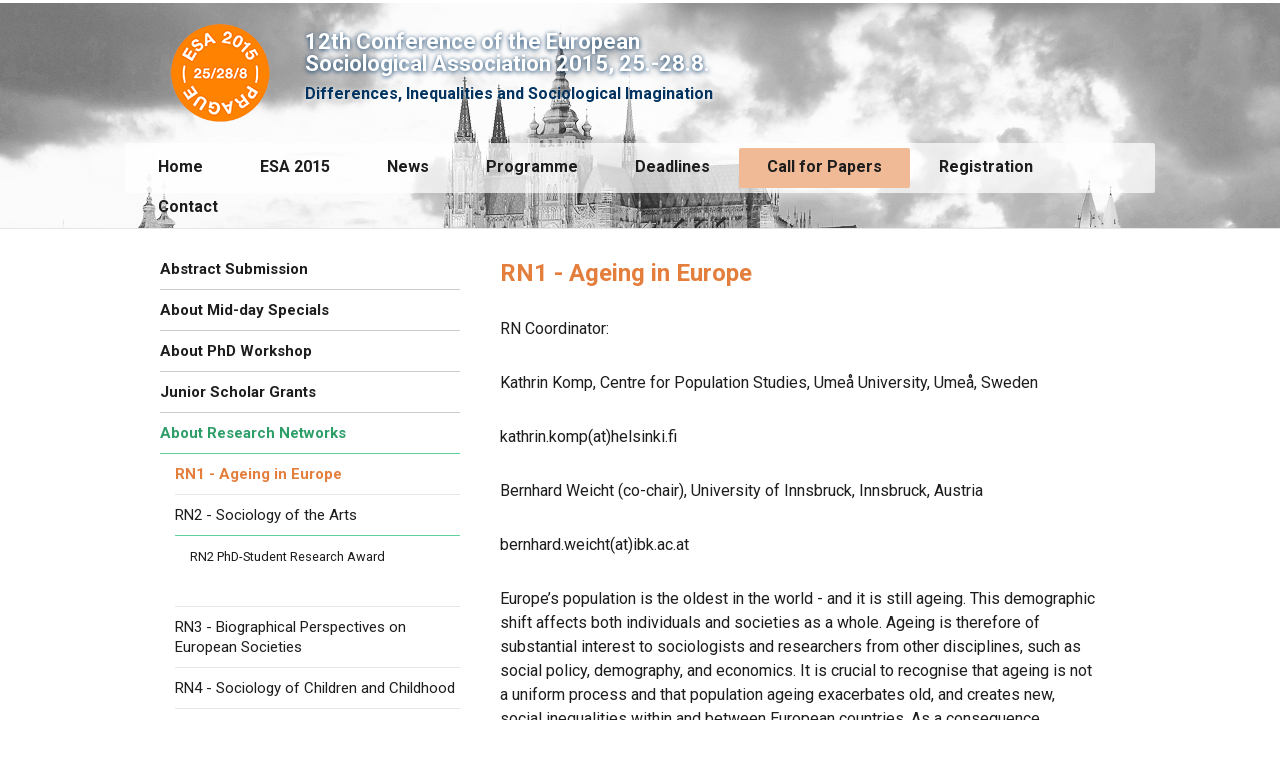

--- FILE ---
content_type: text/html; charset=utf-8
request_url: http://www.esa12thconference.eu/rn1-ageing-in-europe
body_size: 7249
content:
<!DOCTYPE html PUBLIC "-//W3C//DTD HTML+RDFa 1.1//EN">
<html lang="en" dir="ltr" version="HTML+RDFa 1.1"
  xmlns:content="http://purl.org/rss/1.0/modules/content/"
  xmlns:dc="http://purl.org/dc/terms/"
  xmlns:foaf="http://xmlns.com/foaf/0.1/"
  xmlns:og="http://ogp.me/ns#"
  xmlns:rdfs="http://www.w3.org/2000/01/rdf-schema#"
  xmlns:sioc="http://rdfs.org/sioc/ns#"
  xmlns:sioct="http://rdfs.org/sioc/types#"
  xmlns:skos="http://www.w3.org/2004/02/skos/core#"
  xmlns:xsd="http://www.w3.org/2001/XMLSchema#">
<head profile="http://www.w3.org/1999/xhtml/vocab">

  <meta charset="utf-8" />
<link rel="shortcut icon" href="http://esa12thconference.eu/sites/esa12thconference.eu/files/logo_esa_stamp_100.png" type="image/png" />
<meta name="description" content="RN Coordinator:Kathrin Komp, Centre for Population Studies, Umeå University, Umeå, Swedenkathrin.komp(at)helsinki.fiBernhard Weicht (co-chair), University of Innsbruck, Innsbruck, Austriabernhard.weicht(at)ibk.ac.at" />
<meta name="generator" content="Drupal 7 (http://drupal.org)" />
<link rel="canonical" href="http://esa12thconference.eu/rn1-ageing-in-europe" />
<link rel="shortlink" href="http://esa12thconference.eu/node/88" />
  <title>RN1 - Ageing in Europe | 12th Conference of the European Sociological Association 2015, 25.-28.8.</title>
  <link type="text/css" rel="stylesheet" href="http://esa12thconference.eu/sites/esa12thconference.eu/files/css/css_xE-rWrJf-fncB6ztZfd2huxqgxu4WO-qwma6Xer30m4.css" media="all" />
<link type="text/css" rel="stylesheet" href="http://esa12thconference.eu/sites/esa12thconference.eu/files/css/css_um_MPZgiRMPlfxBZshMceVJF9gXJr3QcShElLj3M9yk.css" media="all" />
<link type="text/css" rel="stylesheet" href="http://esa12thconference.eu/sites/esa12thconference.eu/files/css/css_3EmpHkm-hBsCg3-CwPGxwNwyXkm--x1cARWt35W0UTU.css" media="all" />
<link type="text/css" rel="stylesheet" href="http://esa12thconference.eu/sites/esa12thconference.eu/files/css/css_WSa60vQ4fVX7Gj51lWoxSQ-62laeWfoo6YmFyUzuVjc.css" media="screen" />
  <script type="text/javascript" src="http://esa12thconference.eu/sites/esa12thconference.eu/files/js/js_YD9ro0PAqY25gGWrTki6TjRUG8TdokmmxjfqpNNfzVU.js"></script>
<script type="text/javascript" src="http://esa12thconference.eu/sites/esa12thconference.eu/files/js/js_ZcW7GPj-lBTdq14HzozaLfWfYQFXoVKaLwt0BJOAoQw.js"></script>
<script type="text/javascript" src="http://esa12thconference.eu/sites/esa12thconference.eu/files/js/js_PxwAzaC7p9rq04oGU5pUOQtKiVvPY8EzxfLfMoEJ4yw.js"></script>
<script type="text/javascript" src="http://esa12thconference.eu/sites/esa12thconference.eu/files/js/js_PfYM86UC4DcnywYVThwPnK0gBHKsER3nCgpNxBwWH5E.js"></script>
<script type="text/javascript">
<!--//--><![CDATA[//><!--
jQuery.extend(Drupal.settings, {"basePath":"\/","pathPrefix":"","setHasJsCookie":0,"ajaxPageState":{"theme":"multisoc","theme_token":"sUMPhoSS9ezZ-CVBiu8A4W86WreVC3QtH-d6qNkwN8o","js":{"misc\/jquery.js":1,"misc\/jquery-extend-3.4.0.js":1,"misc\/jquery-html-prefilter-3.5.0-backport.js":1,"misc\/jquery.once.js":1,"misc\/drupal.js":1,"sites\/all\/modules\/extlink\/extlink.js":1,"sites\/all\/libraries\/colorbox\/jquery.colorbox-min.js":1,"sites\/all\/modules\/colorbox\/js\/colorbox.js":1,"sites\/all\/modules\/colorbox\/styles\/default\/colorbox_style.js":1,"sites\/esa12thconference.eu\/themes\/multisoc\/js\/main.js":1,"sites\/esa12thconference.eu\/themes\/multisoc\/colorbox\/soccas\/colorbox_style.js":1},"css":{"modules\/system\/system.base.css":1,"modules\/system\/system.menus.css":1,"modules\/system\/system.messages.css":1,"modules\/system\/system.theme.css":1,"sites\/all\/modules\/date\/date_api\/date.css":1,"sites\/all\/modules\/date\/date_popup\/themes\/datepicker.1.7.css":1,"modules\/field\/theme\/field.css":1,"modules\/node\/node.css":1,"modules\/search\/search.css":1,"modules\/user\/user.css":1,"sites\/all\/modules\/extlink\/extlink.css":1,"sites\/all\/modules\/views\/css\/views.css":1,"sites\/all\/modules\/colorbox\/styles\/default\/colorbox_style.css":1,"sites\/all\/modules\/ctools\/css\/ctools.css":1,"sites\/esa12thconference.eu\/themes\/multisoc\/css\/layout.css":1,"sites\/esa12thconference.eu\/themes\/multisoc\/css\/reset.css":1,"sites\/esa12thconference.eu\/themes\/multisoc\/css\/formalize.less":1,"sites\/esa12thconference.eu\/themes\/multisoc\/css\/layout.less":1,"sites\/esa12thconference.eu\/themes\/multisoc\/css\/style.less":1}},"colorbox":{"opacity":"0.85","current":"{current} of {total}","previous":"\u00ab Prev","next":"Next \u00bb","close":"Close","maxWidth":"98%","maxHeight":"98%","fixed":true,"mobiledetect":true,"mobiledevicewidth":"480px","file_public_path":"\/sites\/esa12thconference.eu\/files","specificPagesDefaultValue":"admin*\nimagebrowser*\nimg_assist*\nimce*\nnode\/add\/*\nnode\/*\/edit\nprint\/*\nprintpdf\/*\nsystem\/ajax\nsystem\/ajax\/*"},"extlink":{"extTarget":0,"extClass":"ext","extSubdomains":0,"extExclude":"","extInclude":"","extCssExclude":"","extCssExplicit":"","extAlert":0,"extAlertText":"This link will take you to an external web site.","mailtoClass":0}});
//--><!]]>
</script>
  
<!--[if lt IE 9]>
<script src="//html5shiv.googlecode.com/svn/trunk/html5.js"></script>
<![endif]-->
</head>

<body class="html not-front not-logged-in one-sidebar sidebar-first page-node page-node- page-node-88 node-type-page i18n-en" >

    
<div id="page-wrapper" class="variant-oranzova"><div id="page">
  
  <div id="header-wrapper" style="background-image:url('http://esa12thconference.eu/sites/esa12thconference.eu/files/esa_foto_web2_550_bw_0.jpg')">
    <header id="header" role="banner">
      <div class="section clearfix">
        
                  <a href="/" title="Home" rel="home" id="logo">
            <img src="http://esa12thconference.eu/sites/esa12thconference.eu/files/logo_esa_stamp_100_0.png" alt="Home" />
          </a>
                
        <div id="name-and-slogan">
                                    <div id="site-name"><strong>
                <a href="/" title="Home" rel="home">12th Conference of the European Sociological Association 2015, 25.-28.8. </a>
              </strong></div>
                      
                      <div id="site-slogan">Differences, Inequalities and Sociological Imagination</div>
                  </div> <!-- /#name-and-slogan -->

        
      </div>
    </header><!-- /.section, /#header -->
    
          <div id="navigation-wrapper"><nav id="navigation"><div class="section clearfix">
          <div class="region region-navigation">
    <div id="block-menu-block-2" class="block block-menu-block">

      
  <div class="content">
    <div class="menu-block-wrapper menu-block-2 menu-name-main-menu parent-mlid-0 menu-level-1">
  <ul class="menu"><li class="first leaf menu-mlid-243"><a href="/" title="Welcome to the ESA Conference 2015 website!">Home</a></li>
<li class="leaf has-children menu-mlid-615"><a href="/esa-2015">ESA 2015</a></li>
<li class="leaf menu-mlid-601"><a href="/news" title="">News</a></li>
<li class="leaf has-children menu-mlid-596"><a href="/programme">Programme</a></li>
<li class="leaf menu-mlid-616"><a href="/deadlines">Deadlines</a></li>
<li class="leaf has-children active-trail menu-mlid-594"><a href="/call-for-papers" class="active-trail">Call for Papers</a></li>
<li class="leaf has-children menu-mlid-595"><a href="/registration">Registration</a></li>
<li class="last leaf menu-mlid-592"><a href="/contact">Contact</a></li>
</ul></div>
  </div> <!-- /.content -->

</div> <!-- /.block -->
  </div>
      </div></nav></div>
    
    
      
  </div> <!-- /#header-wrapper -->
  
  <div id="main-wrapper"><div id="main" class="clearfix with-navigation"><div id="main-section">

    <div id="content" class="column" role="main"><div class="section">

      
                    <h1 class="title" id="page-title">RN1 - Ageing in Europe</h1>
                                <div class="tabs"></div>
                          <div class="region region-content">
    <div id="block-system-main" class="block block-system">

      
  <div class="content">
    <article id="node-88" class="node node-page clearfix" about="/rn1-ageing-in-europe" typeof="foaf:Document">

  
  <div class="content">
    <div class="field field-name-body field-type-text-with-summary field-label-hidden">
    <div class="field-items">
          <div class="field-item even" property="content:encoded"><p>RN Coordinator:</p>
<p>Kathrin Komp, Centre for Population Studies, Umeå University, Umeå, Sweden</p>
<p>kathrin.komp(at)helsinki.fi</p>
<p>Bernhard Weicht (co-chair), University of Innsbruck, Innsbruck, Austria</p>
<p>bernhard.weicht(at)ibk.ac.at</p>
<p>Europe’s population is the oldest in the world - and it is still ageing. This demographic shift affects both individuals and societies as a whole. Ageing is therefore of substantial interest to sociologists and researchers from other disciplines, such as social policy, demography, and economics. It is crucial to recognise that ageing is not a uniform process and that population ageing exacerbates old, and creates new, social inequalities within and between European countries. As a consequence, international comparative research on these issues is vital and the Research Network on Ageing in Europe aims accordingly to facilitate contacts and collaboration among those with research interests in ageing. Our Research Network sessions will allow both the continuation of ongoing discussions and the development of new themes, based within and beyond the conference topic: "Differences, inequalities and sociological imagination".</p>
<p><strong>General call for papers:</strong></p>
<p>The Research Network on Ageing in Europe has been organising outstandingly successful sessions at conferences of the European Sociological Association since 2001. Increased interest in the topic of ageing resulted in a record number of sessions at the Torino conference (2013), and we thank everyone who helped to make those sessions so stimulating and exciting.</p>
<p>At the 12th conference of the European Sociological Association in Prague in 2015, the Research Network will again hold sessions that focus on empirical, theoretical and conceptual aspects of ageing. Papers could fit into the following thematic areas:</p>
<ul>
<li>Ageing and the Lifecourse</li>
<li>Social Inequalities in Old Age</li>
<li>Ageing Societies and the Welfare State</li>
<li>Older Workers and Retirement</li>
<li>Ageing and Technology</li>
<li>Senior Markets and Consumerism in Older Age</li>
<li>Formal and Informal Care in Old Age</li>
<li>Health, Mortality and Quality of Life in Old Age</li>
<li>Social Networks and Intergenerational Relations in Old Age</li>
<li>Culture, Values and Images in the Field of Ageing</li>
<li>Active Ageing and Social Participation in Old Age</li>
<li>Religion, Spirituality and Ageing</li>
</ul>
<p>We will also consider papers on the topic of “Ageing in Europe” that do not fit into any of these categories. Papers with a cross‐national, comparative focus are particularly welcome. Submissions from early-career researchers are also encouraged. Please note that individuals should not be the first author (i.e. the presenter) of more than one paper. If you require additional information, please contact the RN coordinators (<a href="mailto:info@ageing‐in-europe.net">info@ageing‐in-europe.net</a>). </p>
<p> </p>
<p><strong>Notes for authors</strong></p>
<p>Authors are invited to submit their abstract either to the general session or any specific session. Please submit only to <strong>one</strong> session. After abstract evaluation, coordinators will have the chance to transfer papers between sessions where applicable.</p>
<p>Abstracts should not exceed 250 words. Each paper session will have the duration of 1.5 hours. Normally sessions will include 4 papers.</p>
<p>Abstracts <strong>must</strong> be submitted online to the submission platform, see below. Abstracts sent by email cannot be accepted. Abstracts will be peer-reviewed and selected for presentation by the Research Network; the letter of notification will be sent by the conference software system in early April 2015.<br /> </p>
<p>Abstract submission deadline (extended):                                        <strong>15<sup>th</sup> February 2015</strong></p>
<p>Abstract submission platform:                                                                                         <a href="http://www.esa12thconference.eu">www.esa12thconference.eu</a></p>
<p>If you have further questions on the conference, please visit the conference website. For further information on the Research Network, please visit <a class="ext" href="http://www.europeansociology.org">www.europeansociology.org</a></p>
</div>
      </div>
</div>
  </div> <!-- /.content -->

      <footer>
                </footer>
  
  
</article> <!-- /.node -->
  </div> <!-- /.content -->

</div> <!-- /.block -->
  </div>
          </div></div> <!-- /.section, /#content -->

          <aside id="sidebar-first" class="column sidebar" role="complementary"><div class="section">
          <div class="region region-sidebar-first">
    <div id="block-menu-block-1" class="block block-menu-block">

      
  <div class="content">
    <div class="menu-block-wrapper menu-block-1 menu-name-main-menu parent-mlid-0 menu-level-2">
  <ul class="menu"><li class="first leaf menu-mlid-597"><a href="/abstract-submission">Abstract Submission</a></li>
<li class="leaf menu-mlid-603"><a href="/about-mid-day-specials">About Mid-day Specials</a></li>
<li class="leaf menu-mlid-606"><a href="/about-phd-workshop">About PhD Workshop</a></li>
<li class="leaf menu-mlid-675"><a href="http://esa12thconference.eu/junior-scholar-grants" title="">Junior Scholar Grants</a></li>
<li class="expanded active-trail menu-mlid-604"><a href="/about-research-networks" class="active-trail">About Research Networks</a><ul class="menu"><li class="first leaf active-trail active menu-mlid-627"><a href="/rn1-ageing-in-europe" class="active-trail active">RN1 - Ageing in Europe</a></li>
<li class="expanded menu-mlid-628"><a href="/rn2-sociology-of-the-arts">RN2 - Sociology of the Arts</a><ul class="menu"><li class="first last leaf menu-mlid-662"><a href="/rn2-phd-student-research-award">RN2 PhD-Student Research Award</a></li>
</ul></li>
<li class="leaf menu-mlid-629"><a href="/rn3-biographical-perspectives-on-european-societies">RN3 - Biographical Perspectives on European Societies</a></li>
<li class="leaf menu-mlid-630"><a href="/rn4-sociology-of-children-and-childhood">RN4 - Sociology of Children and Childhood</a></li>
<li class="leaf menu-mlid-631"><a href="/rn5-sociology-of-consumption">RN5 - Sociology of Consumption</a></li>
<li class="leaf menu-mlid-632"><a href="/rn6-critical-political-economy">RN6 - Critical Political Economy</a></li>
<li class="leaf menu-mlid-633"><a href="/rn7-sociology-of-culture">RN7 - Sociology of Culture</a></li>
<li class="leaf menu-mlid-634"><a href="/rn8-disaster-conflict-and-social-crisis">RN8 - Disaster, Conflict and Social Crisis</a></li>
<li class="leaf menu-mlid-636"><a href="/rn9-economic-sociology">RN9 - Economic Sociology</a></li>
<li class="leaf menu-mlid-635"><a href="/rn10-sociology-of-education">RN10 - Sociology of Education</a></li>
<li class="leaf menu-mlid-638"><a href="/rn11-sociology-of-emotions">RN11 - Sociology of Emotions</a></li>
<li class="leaf menu-mlid-639"><a href="/rn12-environment-and-society">RN12 - Environment and Society</a></li>
<li class="leaf menu-mlid-640"><a href="/rn13-sociology-of-families-and-intimate-lives">RN13 - Sociology of Families and Intimate Lives</a></li>
<li class="leaf menu-mlid-641"><a href="/rn14-gender-relations-in-the-labour-market-and-the-welfare-state">RN14 - Gender Relations in the Labour Market and the Welfare State</a></li>
<li class="leaf menu-mlid-642"><a href="/rn15-global-transnational-and-cosmopolitan-sociology">RN15 - Global, Transnational and Cosmopolitan Sociology</a></li>
<li class="leaf menu-mlid-643"><a href="/rn16-sociology-of-health-and-illness">RN16 - Sociology of Health and Illness</a></li>
<li class="leaf menu-mlid-644"><a href="/rn17-work-employment-and-industrial-relations">RN17 - Work, Employment and Industrial Relations</a></li>
<li class="leaf menu-mlid-645"><a href="/rn18-sociology-of-communications-and-media-research">RN18 - Sociology of Communications and Media Research</a></li>
<li class="leaf menu-mlid-646"><a href="/rn19-sociology-of-professions">RN19 - Sociology of Professions</a></li>
<li class="leaf menu-mlid-647"><a href="/rn20-qualitative-methods">RN20 - Qualitative Methods</a></li>
<li class="leaf menu-mlid-648"><a href="/rn21-quantitative-methods">RN21 - Quantitative Methods</a></li>
<li class="leaf menu-mlid-649"><a href="/rn22-sociology-of-risk-and-uncertainty">RN22 - Sociology of Risk and Uncertainty</a></li>
<li class="leaf menu-mlid-650"><a href="/rn23-sexuality">RN23 - Sexuality</a></li>
<li class="leaf menu-mlid-651"><a href="/rn24-science-and-technology">RN24 - Science and Technology</a></li>
<li class="leaf menu-mlid-652"><a href="/rn25-social-movements">RN25 - Social Movements</a></li>
<li class="leaf menu-mlid-658"><a href="/rn26-sociology-of-social-policy">RN26 - Sociology of Social Policy</a></li>
<li class="leaf menu-mlid-663"><a href="/rn27-regional-network-on-southern-european-societies">RN27 - Regional Network on Southern European Societies</a></li>
<li class="leaf menu-mlid-661"><a href="/rn28-society-and-sports">RN28 - Society and Sports</a></li>
<li class="leaf menu-mlid-665"><a href="/rn29-social-theory">RN29 - Social Theory</a></li>
<li class="leaf menu-mlid-653"><a href="/rn30-youth-and-generation">RN30 - Youth and Generation</a></li>
<li class="leaf menu-mlid-659"><a href="/rn31-ethnic-relations-racism-and-antisemitism">RN31 - Ethnic Relations, Racism and Antisemitism</a></li>
<li class="leaf menu-mlid-654"><a href="/rn32-political-sociology">RN32 - Political Sociology</a></li>
<li class="leaf menu-mlid-655"><a href="/rn33-womens-and-gender-studies">RN33 - Women&#039;s and Gender Studies</a></li>
<li class="leaf menu-mlid-656"><a href="/rn34-sociology-of-religion">RN34 - Sociology of Religion</a></li>
<li class="leaf menu-mlid-657"><a href="/rn35-sociology-of-migration">RN35 - Sociology of Migration</a></li>
<li class="leaf menu-mlid-664"><a href="/rn36-sociology-of-transformations-east-and-west">RN36 - Sociology of Transformations: East and West</a></li>
<li class="last leaf menu-mlid-660"><a href="/rn37-urban-sociology">RN37 - Urban Sociology</a></li>
</ul></li>
<li class="last expanded menu-mlid-605"><a href="/about-research-streams">About Research Streams</a><ul class="menu"><li class="first leaf menu-mlid-666"><a href="/rs1-arts-management">RS1 - Arts Management</a></li>
<li class="leaf menu-mlid-667"><a href="/rs2-design-in-use">RS2 - Design in Use</a></li>
<li class="leaf menu-mlid-668"><a href="/rs3-europeanization-from-below">RS3 - Europeanization from Below?</a></li>
<li class="leaf menu-mlid-669"><a href="/rs4-sociology-of-celebration">RS4 - Sociology of Celebration</a></li>
<li class="leaf menu-mlid-670"><a href="/rs5-sociology-of-knowledge">RS5 - Sociology of Knowledge</a></li>
<li class="leaf menu-mlid-671"><a href="/rs6-sociology-of-morality">RS6 - Sociology of Morality</a></li>
<li class="last leaf menu-mlid-674"><a href="/rs7-maritime-sociology">RS7 - Maritime Sociology</a></li>
</ul></li>
</ul></div>
  </div> <!-- /.content -->

</div> <!-- /.block -->
<div id="block-block-10" class="block block-block">

      
  <div class="content">
    <p><em>The European Sociological Association (ESA) has chosen Prague as the next city to host the 12th ESA conference. <strong>The main theme this year is ‘Differences, Inequalities and Sociological Imagination’</strong>.</em></p>
  </div> <!-- /.content -->

</div> <!-- /.block -->
  </div>
      </div></aside> <!-- /.section, /#sidebar-first -->
    
    
  </div></div></div> <!--/#main-section, /#main, /#main-wrapper -->

    <div id="before-footer-wrapper"><div id="before-footer"><div class="section clearfix">
      <div class="region region-before-footer">
    <div id="block-views-nadpaticka-block" class="block block-views">

      
  <div class="content">
    <div class="view view-nadpaticka view-id-nadpaticka view-display-id-block view-dom-id-f178704e6dd254c8f9558a39809cdf56">
        
  
  
      <div class="view-content">
        <div class="views-row views-row-1 views-row-odd views-row-first">
      
  <div class="views-field views-field-field-logo">        <div class="field-content"><a href="http://soc.cas.cz/en/about-institute"><img typeof="foaf:Image" src="http://esa12thconference.eu/sites/esa12thconference.eu/files/styles/logo/public/loga/logo_sou_ang_nove_cas.jpg?itok=j43dWPA2" width="80" height="51" alt="" /></a></div>  </div>  
  <div class="views-field views-field-title">        <span class="field-content"><a href="http://soc.cas.cz/en/about-institute">Institute of Sociology CAS</a></span>  </div>  </div>
  <div class="views-row views-row-2 views-row-even">
      
  <div class="views-field views-field-field-logo">        <div class="field-content"><a href="http://www.europeansociology.org/"><img typeof="foaf:Image" src="http://esa12thconference.eu/sites/esa12thconference.eu/files/styles/logo/public/loga/esa_logo.jpg?itok=-4ozn4nt" width="80" height="88" alt="" /></a></div>  </div>  
  <div class="views-field views-field-title">        <span class="field-content"><a href="http://www.europeansociology.org/">European Sociological Association</a></span>  </div>  </div>
  <div class="views-row views-row-3 views-row-odd">
      
  <div class="views-field views-field-field-logo">        <div class="field-content"><a href="http://www.fa.cvut.cz/En"><img typeof="foaf:Image" src="http://esa12thconference.eu/sites/esa12thconference.eu/files/styles/logo/public/loga/cvut-logo-bw-600_0.png?itok=BRXXVrTB" width="80" height="60" alt="" /></a></div>  </div>  
  <div class="views-field views-field-title">        <span class="field-content"><a href="http://www.fa.cvut.cz/En"> Czech Technical University in Prague - Faculty of Architecture</a></span>  </div>  </div>
  <div class="views-row views-row-4 views-row-even">
      
  <div class="views-field views-field-field-logo">        <div class="field-content"><a href="http://www.fsv.cvut.cz/index.php.en"><img typeof="foaf:Image" src="http://esa12thconference.eu/sites/esa12thconference.eu/files/styles/logo/public/loga/cvut-logo-bw-600.png?itok=z8SRXzLz" width="80" height="60" alt="" /></a></div>  </div>  
  <div class="views-field views-field-title">        <span class="field-content"><a href="http://www.fsv.cvut.cz/index.php.en">Czech Technical University in Prague - Faculty of Civil Engineering</a></span>  </div>  </div>
  <div class="views-row views-row-5 views-row-odd">
      
  <div class="views-field views-field-field-logo">        <div class="field-content"><a href="http://www.praha.eu/jnp/en/index.html"><img typeof="foaf:Image" src="http://esa12thconference.eu/sites/esa12thconference.eu/files/styles/logo/public/loga/praha_logo.gif?itok=6c6OkrTm" width="80" height="80" alt="" /></a></div>  </div>  
  <div class="views-field views-field-title">        <span class="field-content"><a href="http://www.praha.eu/jnp/en/index.html">City of Prague</a></span>  </div>  </div>
  <div class="views-row views-row-6 views-row-even views-row-last">
      
  <div class="views-field views-field-field-logo">        <div class="field-content"><a href="http://www.ceskasociologicka.org/"><img typeof="foaf:Image" src="http://esa12thconference.eu/sites/esa12thconference.eu/files/styles/logo/public/loga/css.jpg?itok=3ZiqQBUV" width="80" height="80" alt="" /></a></div>  </div>  
  <div class="views-field views-field-title">        <span class="field-content"><a href="http://www.ceskasociologicka.org/">Czech Sociological Association</a></span>  </div>  </div>
    </div>
  
  
  
  
  
  
</div>  </div> <!-- /.content -->

</div> <!-- /.block -->
  </div>
  </div></div></div> <!--/.section, /#page-bottom, /#page-bottom-wrapper -->
  
  <div id="footer-wrapper"><footer id="footer" role="contentinfo"><div class="section">
      <div class="region region-footer">
    <div id="block-menu-menu-menu-paticky" class="block block-menu">

      
  <div class="content">
    <ul class="menu"><li class="first last leaf"><a href="/sitemap" title="">Site map</a></li>
</ul>  </div> <!-- /.content -->

</div> <!-- /.block -->
<div id="block-block-2" class="block block-block">

      
  <div class="content">
    <p>© 2015  Institute of Sociology CAS, v.v.i.,<br />
Jilská 1, 110 00 Prague 1, Czech Republic</p>
<p><a href="http://www.guarant.cz" target="_blank"><img src="http://esa12thconference.eu/sites/esa12thconference.eu/files/images/inline/guarant.png" alt="Guarant International" name="Guarant International" id="Guarant International" /></a><a href="http://www.cas.cz/index.html" target="_blank"><img src="http://esa12thconference.eu/sites/esa12thconference.eu/files/images/inline/cas_basic_logo_eng_negativ.png" alt="Czech Academy of Sciences" name="Czech Academy of Sciences" id="Czech Academy of Sciences" /></a><a href="http://soc.cas.cz"><img src="/sites/all/themes/multisoc/images/logo2.png" alt="Institute of Sociology of the Czech Academy of Sciences" name="Institute of Sociology of the Czech Academy of Sciences" id="Institute of Sociology of the Czech Academy of Sciences" /></a></p>
  </div> <!-- /.content -->

</div> <!-- /.block -->
  </div>
  </div></footer></div> <!-- /.section, /#footer, /#footer-wrapper -->

</div></div> <!-- /#page, /#page-wrapper -->
  
</body>
</html>

--- FILE ---
content_type: text/css
request_url: http://esa12thconference.eu/sites/esa12thconference.eu/files/css/css_WSa60vQ4fVX7Gj51lWoxSQ-62laeWfoo6YmFyUzuVjc.css
body_size: 8155
content:
@import url(http://fonts.googleapis.com/css?family=Roboto:400,400italic,700,700italic);@import url(http://fonts.googleapis.com/css?family=Roboto:400,400italic,700,700italic);a,abbr,acronym,address,applet,article,aside,audio,b,big,blockquote,body,canvas,caption,center,cite,code,dd,del,details,dfn,dialog,div,dl,dt,em,embed,fieldset,figcaption,figure,font,footer,form,h1,h2,h3,h4,h5,h6,header,hgroup,hr,html,i,iframe,img,ins,kbd,label,legend,li,main,mark,menu,meter,nav,object,ol,output,p,pre,progress,q,rp,rt,ruby,s,samp,section,small,span,strike,strong,sub,summary,sup,table,tbody,td,tfoot,th,thead,time,tr,tt,u,ul,var,video,xmp{border:0;margin:0;padding:0;font-size:100%;}html,body{height:100%;}article,aside,details,figcaption,figure,footer,header,hgroup,main,menu,nav,section{display:block;}b,strong{font-weight:bold;}img{color:transparent;font-size:0;vertical-align:middle;-ms-interpolation-mode:bicubic;}ul,ol{list-style:none;}li{display:list-item;}table{border-collapse:collapse;border-spacing:0;}th,td,caption{font-weight:normal;vertical-align:top;text-align:left;}q{quotes:none;}q:before,q:after{content:'';content:none;}sub,sup,small{font-size:75%;}sub,sup{line-height:0;position:relative;vertical-align:baseline;}sub{bottom:-0.25em;}sup{top:-0.5em;}svg{overflow:hidden;}
.input-full-wrap{display:block;padding-right:8px;}::-moz-focus-inner{border:0;padding:0;}input[type="search"]::-webkit-search-decoration,input[type="search"]::-webkit-search-cancel-button{display:none;}input,button,select,textarea{margin:0;vertical-align:middle;}button,input[type="reset"],input[type="submit"],input[type="button"]{-webkit-appearance:none;-moz-background-clip:padding;-webkit-background-clip:padding;background-clip:padding-box;cursor:pointer;color:#fff;line-height:22px;font-weight:bold;outline:0;overflow:visible;border:0;width:auto;background-color:gray;padding:2px 10px;*padding-top:2px;*padding-bottom:0px;}button:hover,input[type="reset"]:hover,input[type="submit"]:hover,input[type="button"]:hover{background-color:gray;}button{*padding-top:1px;*padding-bottom:1px;}textarea,select,input[type="date"],input[type="datetime"],input[type="datetime-local"],input[type="email"],input[type="month"],input[type="number"],input[type="password"],input[type="search"],input[type="tel"],input[type="text"],input[type="time"],input[type="url"],input[type="week"]{-webkit-appearance:none;-webkit-box-sizing:border-box;-moz-box-sizing:border-box;box-sizing:border-box;-moz-background-clip:padding;-webkit-background-clip:padding;background-clip:padding-box;background-color:white;border:3px solid gray;color:#000;outline:0;padding:8px 20px 4px 10px;font-size:14px;font-family:Arial,sans-serif;min-height:30px;*padding-top:2px;*padding-bottom:1px;*height:auto;}input.placeholder-text,textarea.placeholder-text,input:-moz-placeholder,textarea:-moz-placeholder{color:#888;}::-webkit-input-placeholder{color:#888;}button:focus,button:active,input:focus,input:active,select:focus,select:active,textarea:focus,textarea:active{border:3px solid gray;z-index:1;}input[type="file"]:focus,input[type="file"]:active,input[type="radio"]:focus,input[type="radio"]:active,input[type="checkbox"]:focus,input[type="checkbox"]:active{-moz-box-shadow:none;-webkit-box-shadow:none;box-shadow:none;}select[disabled],textarea[disabled],input[type="date"][disabled],input[type="datetime"][disabled],input[type="datetime-local"][disabled],input[type="email"][disabled],input[type="month"][disabled],input[type="number"][disabled],input[type="password"][disabled],input[type="search"][disabled],input[type="tel"][disabled],input[type="text"][disabled],input[type="time"][disabled],input[type="url"][disabled],input[type="week"][disabled]{background-color:#eee;}button[disabled],input[disabled],select[disabled],select[disabled] option,select[disabled] optgroup,textarea[disabled]{-moz-box-shadow:none;-webkit-box-shadow:none;box-shadow:none;-webkit-user-select:none;-moz-user-select:none;user-select:none;color:#888;cursor:default;}.is-webkit select{background-repeat:no-repeat;background-position:right center;padding-right:20px;}textarea,select[size],select[multiple]{height:auto;}.is-webkit select[size],.is-webkit select[multiple]{background-image:none;padding:0;}textarea{min-height:40px;overflow:auto;resize:vertical;width:100%;}optgroup{color:#000;font-style:normal;font-weight:normal;}.ie6-button,* html button{background-color:#000;border:0px;cursor:pointer;color:#fff;font:bold 12px/1.2 Arial,sans-serif;padding:2px 10px 0px;overflow:visible;width:auto;}* html button{padding-top:1px;padding-bottom:1px;}.ie6-input,* html textarea,* html select{background:#fff;border:0px;color:#000;padding:2px 3px 1px;font-size:13px;font-family:Arial,sans-serif;vertical-align:top;}* html select{margin-top:1px;}.placeholder-text,.ie6-input-disabled,.ie6-button-disabled{color:#888;}.ie6-input-disabled{background:#eee;}
.wrapper{width:980px;margin:0 auto;}.container{width:960px;margin:0 10px;}.clearfix:after{content:".";display:block;height:0;clear:both;visibility:hidden;}.clear{clear:both;}.block{display:block;}.overflow{overflow:hidden;}.left{float:left;}.right{float:right;}.h1{font-size:1.5em;}.h2{font-size:1.125em;}.h3{font-size:1.063em;}.h4{font-size:1em;}.h5{font-size:1em;}.h6{font-size:1em;}.smaller{font-size:0.938em;}.smallest{font-size:0.875em;}.bold{font-weight:700;}.normal{font-weight:normal;}.italic{font-style:italic;}.lowercase{text-transform:lowercase;}.uppercase{text-transform:uppercase;}.underline{text-decoration:underline;}.typeface1{font-family:'Roboto',sans,arial;}.tright{text-align:right;}.tcenter{text-align:center;}.border-box{-moz-box-sizing:border-box;-webkit-box-sizing:border-box;box-sizing:border-box;}.gradient-special{background:#f9f9f9;background:-moz-linear-gradient(top,#d9d9d9 0px,#f9f9f9 8px,#f3f3f3 150px);background:-webkit-gradient(linear,left top,left bottom,color-stop(0%,#d9d9d9),color-stop(8px,#f9f9f9),color-stop(150px,#f3f3f3));background:-webkit-linear-gradient(top,#d9d9d9 0px,#f9f9f9 8px,#f3f3f3 150px);background:-o-linear-gradient(top,#d9d9d9 0px,#f9f9f9 8px,#f3f3f3 150px);background:-ms-linear-gradient(top,#d9d9d9 0px,#f9f9f9 8px,#f3f3f3 150px);background:linear-gradient(to bottom,#d9d9d9 0px,#f9f9f9 8px,#f3f3f3 150px);}.button{-webkit-border-radius:3px;-moz-border-radius:3px;border-radius:3px;border:1px solid #e6e6e6;background:#f8f8f8;padding:15px 30px;color:#2e9e69;vertical-align:middle;-webkit-box-shadow:1px 1px 2px rgba(0,0,0,0.12);-moz-box-shadow:1px 1px 2px rgba(0,0,0,0.12);box-shadow:1px 1px 2px rgba(0,0,0,0.12);display:block;font-weight:700;}.button:after{content:url(/sites/esa12thconference.eu/themes/multisoc/images/button-arrow-right.png);}.button:hover{background:#2e9e69;color:white;border-color:#2e9e69;}.button:hover:after{content:url(/sites/esa12thconference.eu/themes/multisoc/images/button-arrow-right-hover.png);}.button1{-webkit-border-radius:3px;-moz-border-radius:3px;border-radius:3px;border:1px solid #e6e6e6;background:#f8f8f8;padding:10px 45px;vertical-align:middle;display:block;font-weight:700;}.button1:hover{background:#2e9e69;color:white;border-color:#2e9e69;}.button2{-webkit-border-radius:3px;-moz-border-radius:3px;border-radius:3px;border:1px solid;background:;background:-webkit-gradient(linear,left bottom,left top,color-stop(0,),color-stop(1,));background:-ms-linear-gradient(bottom,,);background:-moz-linear-gradient(center bottom,0%,100%);background:-o-linear-gradient(,);filter:progid:DXImageTransform.Microsoft.gradient(startColorstr='',endColorstr='',GradientType=0);padding:8px 20px 10px;color:#1d1d1d;vertical-align:middle;display:block;font-weight:700;}.button2:after{content:url(/sites/esa12thconference.eu/themes/multisoc/images/button-arrow-right.png);}.button2:hover{background:#2e9e69;background:-webkit-gradient(linear,left bottom,left top,color-stop(0,#2e9e69),color-stop(1,#174f35));background:-ms-linear-gradient(bottom,#2e9e69,#174f35);background:-moz-linear-gradient(center bottom,#2e9e69 0%,#174f35 100%);background:-o-linear-gradient(#174f35,#2e9e69);filter:progid:DXImageTransform.Microsoft.gradient(startColorstr='#174f35',endColorstr='#2e9e69',GradientType=0);color:white;border-color:#2e9e69;}.button2:hover:after{content:url(/sites/esa12thconference.eu/themes/multisoc/images/button-arrow-right-hover.png);}.citation{background:#f8f8f8;-webkit-border-radius:3px;-moz-border-radius:3px;border-radius:3px;border:1px solid #e6e6e6;padding:15px;-webkit-box-shadow:1px 1px 2px rgba(0,0,0,0.12);-moz-box-shadow:1px 1px 2px rgba(0,0,0,0.12);box-shadow:1px 1px 2px rgba(0,0,0,0.12);line-height:1.125em;}.form-field{-webkit-border-radius:3px;-moz-border-radius:3px;border-radius:3px;border:1px solid #e6e6e6;font-size:0.875em;height:35px;padding:0 10px;}.submit{-webkit-border-radius:3px;-moz-border-radius:3px;border-radius:3px;border:1px solid #61d19c;background:#174f35;background:-webkit-gradient(linear,left bottom,left top,color-stop(0,#174f35),color-stop(1,#2e9e69));background:-ms-linear-gradient(bottom,#174f35,#2e9e69);background:-moz-linear-gradient(center bottom,#174f35 0%,#2e9e69 100%);background:-o-linear-gradient(#2e9e69,#174f35);filter:progid:DXImageTransform.Microsoft.gradient(startColorstr='#2e9e69',endColorstr='#174f35',GradientType=0);padding:0 35px 1px;height:37px;margin:0;color:white;font-weight:700;line-height:2.3em;}.submit:hover{background:;background:-webkit-gradient(linear,left bottom,left top,color-stop(0,),color-stop(1,));background:-ms-linear-gradient(bottom,,);background:-moz-linear-gradient(center bottom,0%,100%);background:-o-linear-gradient(,);filter:progid:DXImageTransform.Microsoft.gradient(startColorstr='',endColorstr='',GradientType=0);border-color:;}.submit1{-webkit-border-radius:3px;-moz-border-radius:3px;border-radius:3px;border:1px solid #61d19c;background-color:#2e9e69;background-image:url(/sites/esa12thconference.eu/themes/multisoc/images/form1.png) 16px center no-repeat;background:url(/sites/esa12thconference.eu/themes/multisoc/images/form1.png) 16px center no-repeat,-moz-linear-gradient(top,#2e9e69,#174f35);background:url(/sites/esa12thconference.eu/themes/multisoc/images/form1.png) 16px center no-repeat,-webkit-gradient(linear,0 0,0 100%,from(#2e9e69),to(#174f35));background:url(/sites/esa12thconference.eu/themes/multisoc/images/form1.png) 16px center no-repeat,-webkit-linear-gradient(top,#2e9e69,#174f35);background:url(/sites/esa12thconference.eu/themes/multisoc/images/form1.png) 16px center no-repeat,-o-linear-gradient(top,#2e9e69,#174f35);background:url(/sites/esa12thconference.eu/themes/multisoc/images/form1.png) 16px center no-repeat,linear-gradient(to bottom,#2e9e69,#174f35);padding:0 30px 1px 45px;height:37px;margin:0;color:white;font-weight:700;line-height:2.3em;}.submit1:hover{background-color:;background-image:url(/sites/esa12thconference.eu/themes/multisoc/images/form1.png) 16px center no-repeat;background:url(/sites/esa12thconference.eu/themes/multisoc/images/form1.png) 16px center no-repeat,-moz-linear-gradient(top,,);background:url(/sites/esa12thconference.eu/themes/multisoc/images/form1.png) 16px center no-repeat,-webkit-gradient(linear,0 0,0 100%,from(),to());background:url(/sites/esa12thconference.eu/themes/multisoc/images/form1.png) 16px center no-repeat,-webkit-linear-gradient(top,,);background:url(/sites/esa12thconference.eu/themes/multisoc/images/form1.png) 16px center no-repeat,-o-linear-gradient(top,,);background:url(/sites/esa12thconference.eu/themes/multisoc/images/form1.png) 16px center no-repeat,linear-gradient(to bottom,,);border-color:;}.reset{border-color:;background-color:;background-image:url(/sites/esa12thconference.eu/themes/multisoc/images/reset.png) center center no-repeat;background:url(/sites/esa12thconference.eu/themes/multisoc/images/reset.png) center center no-repeat,-moz-linear-gradient(top,,);background:url(/sites/esa12thconference.eu/themes/multisoc/images/reset.png) center center no-repeat,-webkit-gradient(linear,0 0,0 100%,from(),to());background:url(/sites/esa12thconference.eu/themes/multisoc/images/reset.png) center center no-repeat,-webkit-linear-gradient(top,,);background:url(/sites/esa12thconference.eu/themes/multisoc/images/reset.png) center center no-repeat,-o-linear-gradient(top,,);background:url(/sites/esa12thconference.eu/themes/multisoc/images/reset.png) center center no-repeat,linear-gradient(to bottom,,);width:55px;height:37px;font-size:.001em;padding:0;margin:0;color:transparent;}.reset:hover{background-color:;background-image:url(/sites/esa12thconference.eu/themes/multisoc/images/reset.png) center center no-repeat;background:url(/sites/esa12thconference.eu/themes/multisoc/images/reset.png) center center no-repeat,-moz-linear-gradient(top,,);background:url(/sites/esa12thconference.eu/themes/multisoc/images/reset.png) center center no-repeat,-webkit-gradient(linear,0 0,0 100%,from(),to());background:url(/sites/esa12thconference.eu/themes/multisoc/images/reset.png) center center no-repeat,-webkit-linear-gradient(top,,);background:url(/sites/esa12thconference.eu/themes/multisoc/images/reset.png) center center no-repeat,-o-linear-gradient(top,,);background:url(/sites/esa12thconference.eu/themes/multisoc/images/reset.png) center center no-repeat,linear-gradient(to bottom,,);border-color:;}.stitek-mi{background:#292c35;color:white;font-weight:700;font-size:0.813em;float:left;line-height:2.2em;text-transform:uppercase;padding:0 0 0 10px;-webkit-border-radius:3px 0 0 3px;-moz-border-radius:3px 0 0 3px;border-radius:3px 0 0 3px;margin:0 15px 15px 0;height:29px;display:block;vertical-align:top;}.stitek-mi:after{content:url(/sites/esa12thconference.eu/themes/multisoc/images/label.png);background:white;height:29px;display:inline-block;}hr,.ahem,#skip-link{display:none;}#content hr{display:block;}#header,#navigation,#main,#breadcrumb,#top,#before-footer{width:980px;margin:0 auto;}#header .section,#navigation .section,#top .section,#breadcrumb-section,#main-section,#before-footer .section{width:960px;margin:0 10px;}#content,#sidebar-first,#sidebar-second{float:left;}#content{width:100%;margin-right:-100%;}.sidebar-first #content .section{padding-left:247px;}.sidebar-second #content .section{padding-right:247px;}.two-sidebars #content .section{padding-left:247px;padding-right:247px;}#sidebar-first{width:219px;margin-right:-219px;}#sidebar-second{float:right;width:219px;margin-left:-219px;}#footer{clear:both;}* html #sidebar-first{left:219px;}
.wrapper{width:980px;margin:0 auto;}.container{width:960px;margin:0 10px;}.clearfix:after{content:".";display:block;height:0;clear:both;visibility:hidden;}.clear{clear:both;}.block{display:block;}.overflow{overflow:hidden;}.left{float:left;}.right{float:right;}.h1{font-size:1.5em;}.h2{font-size:1.125em;}.h3{font-size:1.063em;}.h4{font-size:1em;}.h5{font-size:1em;}.h6{font-size:1em;}.smaller{font-size:0.938em;}.smallest{font-size:0.875em;}.bold{font-weight:700;}.normal{font-weight:normal;}.italic{font-style:italic;}.lowercase{text-transform:lowercase;}.uppercase{text-transform:uppercase;}.underline{text-decoration:underline;}.typeface1{font-family:'Roboto',sans,arial;}.tright{text-align:right;}.tcenter{text-align:center;}.border-box{-moz-box-sizing:border-box;-webkit-box-sizing:border-box;box-sizing:border-box;}.gradient-special{background:#f9f9f9;background:-moz-linear-gradient(top,#d9d9d9 0px,#f9f9f9 8px,#f3f3f3 150px);background:-webkit-gradient(linear,left top,left bottom,color-stop(0%,#d9d9d9),color-stop(8px,#f9f9f9),color-stop(150px,#f3f3f3));background:-webkit-linear-gradient(top,#d9d9d9 0px,#f9f9f9 8px,#f3f3f3 150px);background:-o-linear-gradient(top,#d9d9d9 0px,#f9f9f9 8px,#f3f3f3 150px);background:-ms-linear-gradient(top,#d9d9d9 0px,#f9f9f9 8px,#f3f3f3 150px);background:linear-gradient(to bottom,#d9d9d9 0px,#f9f9f9 8px,#f3f3f3 150px);}.button{-webkit-border-radius:3px;-moz-border-radius:3px;border-radius:3px;border:1px solid #e6e6e6;background:#f8f8f8;padding:15px 30px;color:#2e9e69;vertical-align:middle;-webkit-box-shadow:1px 1px 2px rgba(0,0,0,0.12);-moz-box-shadow:1px 1px 2px rgba(0,0,0,0.12);box-shadow:1px 1px 2px rgba(0,0,0,0.12);display:block;font-weight:700;}.button:after{content:url(/sites/esa12thconference.eu/themes/multisoc/images/button-arrow-right.png);}.button:hover{background:#2e9e69;color:white;border-color:#2e9e69;}.button:hover:after{content:url(/sites/esa12thconference.eu/themes/multisoc/images/button-arrow-right-hover.png);}.button1{-webkit-border-radius:3px;-moz-border-radius:3px;border-radius:3px;border:1px solid #e6e6e6;background:#f8f8f8;padding:10px 45px;vertical-align:middle;display:block;font-weight:700;}.button1:hover{background:#2e9e69;color:white;border-color:#2e9e69;}.button2{-webkit-border-radius:3px;-moz-border-radius:3px;border-radius:3px;border:1px solid;background:;background:-webkit-gradient(linear,left bottom,left top,color-stop(0,),color-stop(1,));background:-ms-linear-gradient(bottom,,);background:-moz-linear-gradient(center bottom,0%,100%);background:-o-linear-gradient(,);filter:progid:DXImageTransform.Microsoft.gradient(startColorstr='',endColorstr='',GradientType=0);padding:8px 20px 10px;color:#1d1d1d;vertical-align:middle;display:block;font-weight:700;}.button2:after{content:url(/sites/esa12thconference.eu/themes/multisoc/images/button-arrow-right.png);}.button2:hover{background:#2e9e69;background:-webkit-gradient(linear,left bottom,left top,color-stop(0,#2e9e69),color-stop(1,#174f35));background:-ms-linear-gradient(bottom,#2e9e69,#174f35);background:-moz-linear-gradient(center bottom,#2e9e69 0%,#174f35 100%);background:-o-linear-gradient(#174f35,#2e9e69);filter:progid:DXImageTransform.Microsoft.gradient(startColorstr='#174f35',endColorstr='#2e9e69',GradientType=0);color:white;border-color:#2e9e69;}.button2:hover:after{content:url(/sites/esa12thconference.eu/themes/multisoc/images/button-arrow-right-hover.png);}.citation{background:#f8f8f8;-webkit-border-radius:3px;-moz-border-radius:3px;border-radius:3px;border:1px solid #e6e6e6;padding:15px;-webkit-box-shadow:1px 1px 2px rgba(0,0,0,0.12);-moz-box-shadow:1px 1px 2px rgba(0,0,0,0.12);box-shadow:1px 1px 2px rgba(0,0,0,0.12);line-height:1.125em;}.form-field{-webkit-border-radius:3px;-moz-border-radius:3px;border-radius:3px;border:1px solid #e6e6e6;font-size:0.875em;height:35px;padding:0 10px;}.submit{-webkit-border-radius:3px;-moz-border-radius:3px;border-radius:3px;border:1px solid #61d19c;background:#174f35;background:-webkit-gradient(linear,left bottom,left top,color-stop(0,#174f35),color-stop(1,#2e9e69));background:-ms-linear-gradient(bottom,#174f35,#2e9e69);background:-moz-linear-gradient(center bottom,#174f35 0%,#2e9e69 100%);background:-o-linear-gradient(#2e9e69,#174f35);filter:progid:DXImageTransform.Microsoft.gradient(startColorstr='#2e9e69',endColorstr='#174f35',GradientType=0);padding:0 35px 1px;height:37px;margin:0;color:white;font-weight:700;line-height:2.3em;}.submit:hover{background:;background:-webkit-gradient(linear,left bottom,left top,color-stop(0,),color-stop(1,));background:-ms-linear-gradient(bottom,,);background:-moz-linear-gradient(center bottom,0%,100%);background:-o-linear-gradient(,);filter:progid:DXImageTransform.Microsoft.gradient(startColorstr='',endColorstr='',GradientType=0);border-color:;}.submit1{-webkit-border-radius:3px;-moz-border-radius:3px;border-radius:3px;border:1px solid #61d19c;background-color:#2e9e69;background-image:url(/sites/esa12thconference.eu/themes/multisoc/images/form1.png) 16px center no-repeat;background:url(/sites/esa12thconference.eu/themes/multisoc/images/form1.png) 16px center no-repeat,-moz-linear-gradient(top,#2e9e69,#174f35);background:url(/sites/esa12thconference.eu/themes/multisoc/images/form1.png) 16px center no-repeat,-webkit-gradient(linear,0 0,0 100%,from(#2e9e69),to(#174f35));background:url(/sites/esa12thconference.eu/themes/multisoc/images/form1.png) 16px center no-repeat,-webkit-linear-gradient(top,#2e9e69,#174f35);background:url(/sites/esa12thconference.eu/themes/multisoc/images/form1.png) 16px center no-repeat,-o-linear-gradient(top,#2e9e69,#174f35);background:url(/sites/esa12thconference.eu/themes/multisoc/images/form1.png) 16px center no-repeat,linear-gradient(to bottom,#2e9e69,#174f35);padding:0 30px 1px 45px;height:37px;margin:0;color:white;font-weight:700;line-height:2.3em;}.submit1:hover{background-color:;background-image:url(/sites/esa12thconference.eu/themes/multisoc/images/form1.png) 16px center no-repeat;background:url(/sites/esa12thconference.eu/themes/multisoc/images/form1.png) 16px center no-repeat,-moz-linear-gradient(top,,);background:url(/sites/esa12thconference.eu/themes/multisoc/images/form1.png) 16px center no-repeat,-webkit-gradient(linear,0 0,0 100%,from(),to());background:url(/sites/esa12thconference.eu/themes/multisoc/images/form1.png) 16px center no-repeat,-webkit-linear-gradient(top,,);background:url(/sites/esa12thconference.eu/themes/multisoc/images/form1.png) 16px center no-repeat,-o-linear-gradient(top,,);background:url(/sites/esa12thconference.eu/themes/multisoc/images/form1.png) 16px center no-repeat,linear-gradient(to bottom,,);border-color:;}.reset{border-color:;background-color:;background-image:url(/sites/esa12thconference.eu/themes/multisoc/images/reset.png) center center no-repeat;background:url(/sites/esa12thconference.eu/themes/multisoc/images/reset.png) center center no-repeat,-moz-linear-gradient(top,,);background:url(/sites/esa12thconference.eu/themes/multisoc/images/reset.png) center center no-repeat,-webkit-gradient(linear,0 0,0 100%,from(),to());background:url(/sites/esa12thconference.eu/themes/multisoc/images/reset.png) center center no-repeat,-webkit-linear-gradient(top,,);background:url(/sites/esa12thconference.eu/themes/multisoc/images/reset.png) center center no-repeat,-o-linear-gradient(top,,);background:url(/sites/esa12thconference.eu/themes/multisoc/images/reset.png) center center no-repeat,linear-gradient(to bottom,,);width:55px;height:37px;font-size:.001em;padding:0;margin:0;color:transparent;}.reset:hover{background-color:;background-image:url(/sites/esa12thconference.eu/themes/multisoc/images/reset.png) center center no-repeat;background:url(/sites/esa12thconference.eu/themes/multisoc/images/reset.png) center center no-repeat,-moz-linear-gradient(top,,);background:url(/sites/esa12thconference.eu/themes/multisoc/images/reset.png) center center no-repeat,-webkit-gradient(linear,0 0,0 100%,from(),to());background:url(/sites/esa12thconference.eu/themes/multisoc/images/reset.png) center center no-repeat,-webkit-linear-gradient(top,,);background:url(/sites/esa12thconference.eu/themes/multisoc/images/reset.png) center center no-repeat,-o-linear-gradient(top,,);background:url(/sites/esa12thconference.eu/themes/multisoc/images/reset.png) center center no-repeat,linear-gradient(to bottom,,);border-color:;}.stitek-mi{background:#292c35;color:white;font-weight:700;font-size:0.813em;float:left;line-height:2.2em;text-transform:uppercase;padding:0 0 0 10px;-webkit-border-radius:3px 0 0 3px;-moz-border-radius:3px 0 0 3px;border-radius:3px 0 0 3px;margin:0 15px 15px 0;height:29px;display:block;vertical-align:top;}.stitek-mi:after{content:url(/sites/esa12thconference.eu/themes/multisoc/images/label.png);background:white;height:29px;display:inline-block;}html{font-size:62.5%;}body{color:#1d1d1d;font-size:1.6em;line-height:1.5em;font-family:'Roboto',sans,arial;border-top:3px solid white;}#page-wrapper.variant-fialova #header-wrapper{background-color:#7a6691;}#page-wrapper.variant-fialova h1,#page-wrapper.variant-fialova h2,#page-wrapper.variant-fialova h3{color:#7a6691;}#page-wrapper.variant-fialova #top-wrapper h2{color:white;}#page-wrapper.variant-fialova #navigation-wrapper ul.menu li a:hover{background:#7a6691;}#page-wrapper.variant-fialova #navigation-wrapper ul.menu li.active a,#page-wrapper.variant-fialova #navigation-wrapper ul.menu li.active-trail a{background:#aea0bd;}#page-wrapper.variant-fialova #navigation-wrapper ul.menu li.active a:hover,#page-wrapper.variant-fialova #navigation-wrapper ul.menu li.active-trail a:hover{background:#7a6691;}#page-wrapper.variant-fialova #block-views-aktuality-block-1 a{color:#7a6691;}#page-wrapper.variant-fialova #block-views-aktuality-block-1 a:hover{color:#666;}#page-wrapper.variant-fialova #sidebar-first #block-block-9,#page-wrapper.variant-fialova #sidebar-first #block-block-10{background:#7a6691;}#page-wrapper.variant-fialova #sidebar-first .menu li a:hover,#page-wrapper.variant-fialova #sidebar-first .menu li a.active{color:#7a6691;}#page-wrapper.variant-fialova #page-title{border-color:#7a6691;}#page-wrapper.variant-fialova #content .tabs ul.primary li a:hover{background:#7a6691;background:-webkit-gradient(linear,left bottom,left top,color-stop(0,#aea0bd),color-stop(1,#7a6691));background:-ms-linear-gradient(bottom,#aea0bd,#7a6691);background:-moz-linear-gradient(center bottom,#aea0bd 0%,#7a6691 100%);background:-o-linear-gradient(#7a6691,#aea0bd);filter:progid:DXImageTransform.Microsoft.gradient(startColorstr='#7a6691',endColorstr='#aea0bd',GradientType=0);border-color:#7a6691;}#page-wrapper.variant-fialova #main-wrapper #block-system-main .view .views-field h2 a:hover,#page-wrapper.variant-fialova #main-wrapper #block-system-main .view .views-field-view-node a{color:#7a6691;}#page-wrapper.variant-fialova #main-wrapper #block-system-main .view .views-field-view-node a:hover{color:#666;}#page-wrapper.variant-fialova #content .node a{color:#7a6691;border-color:#aea0bd;}#page-wrapper.variant-fialova #content .node a:hover{color:#666;}#page-wrapper.variant-fialova #block-system-main .node table tr:hover{background:#7a6691;}#page-wrapper.variant-fialova #block-system-main .node table tr:hover a{color:white;}#page-wrapper.variant-fialova #footer-wrapper #block-menu-menu-menu-paticky a:hover,#page-wrapper.variant-fialova #footer-wrapper #block-block-2 a{color:#7a6691;}#page-wrapper.variant-fialova #footer-wrapper #block-block-2 a:hover{color:white;}#page-wrapper.variant-fialova #main-wrapper input[type=submit]{border:1px solid #7a6691;background:#7a6691;background:-webkit-gradient(linear,left bottom,left top,color-stop(0,#aea0bd),color-stop(1,#7a6691));background:-ms-linear-gradient(bottom,#aea0bd,#7a6691);background:-moz-linear-gradient(center bottom,#aea0bd 0%,#7a6691 100%);background:-o-linear-gradient(#7a6691,#aea0bd);filter:progid:DXImageTransform.Microsoft.gradient(startColorstr='#7a6691',endColorstr='#aea0bd',GradientType=0);}#page-wrapper.variant-fialova #main-wrapper input[type=submit]:hover{background:#7a6691;background:-webkit-gradient(linear,left bottom,left top,color-stop(0,#483c55),color-stop(1,#7a6691));background:-ms-linear-gradient(bottom,#483c55,#7a6691);background:-moz-linear-gradient(center bottom,#483c55 0%,#7a6691 100%);background:-o-linear-gradient(#7a6691,#483c55);filter:progid:DXImageTransform.Microsoft.gradient(startColorstr='#7a6691',endColorstr='#483c55',GradientType=0);border-color:;}#page-wrapper.variant-fialova #main-wrapper .node h2{color:#7a6691;}#page-wrapper.variant-oranzova #header-wrapper{background-color:#e47e3d;}#page-wrapper.variant-oranzova h1,#page-wrapper.variant-oranzova h2,#page-wrapper.variant-oranzova h3{color:#e47e3d;}#page-wrapper.variant-oranzova #top-wrapper h2{color:white;}#page-wrapper.variant-oranzova #navigation-wrapper ul.menu li a:hover{background:#e47e3d;}#page-wrapper.variant-oranzova #navigation-wrapper ul.menu li.active a,#page-wrapper.variant-oranzova #navigation-wrapper ul.menu li.active-trail a{background:#f0ba97;}#page-wrapper.variant-oranzova #navigation-wrapper ul.menu li.active a:hover,#page-wrapper.variant-oranzova #navigation-wrapper ul.menu li.active-trail a:hover{background:#e47e3d;}#page-wrapper.variant-oranzova #block-views-aktuality-block-1 a{color:#e47e3d;}#page-wrapper.variant-oranzova #block-views-aktuality-block-1 a:hover{color:#666;}#page-wrapper.variant-oranzova #sidebar-first #block-block-9,#page-wrapper.variant-oranzova #sidebar-first #block-block-10{background:#e47e3d;}#page-wrapper.variant-oranzova #sidebar-first .menu li a:hover,#page-wrapper.variant-oranzova #sidebar-first .menu li a.active{color:#e47e3d;}#page-wrapper.variant-oranzova #page-title{border-color:#e47e3d;}#page-wrapper.variant-oranzova #content .tabs ul.primary li a:hover{background:#e47e3d;background:-webkit-gradient(linear,left bottom,left top,color-stop(0,#f0ba97),color-stop(1,#e47e3d));background:-ms-linear-gradient(bottom,#f0ba97,#e47e3d);background:-moz-linear-gradient(center bottom,#f0ba97 0%,#e47e3d 100%);background:-o-linear-gradient(#e47e3d,#f0ba97);filter:progid:DXImageTransform.Microsoft.gradient(startColorstr='#e47e3d',endColorstr='#f0ba97',GradientType=0);border-color:#e47e3d;}#page-wrapper.variant-oranzova #main-wrapper #block-system-main .view .views-field h2 a:hover,#page-wrapper.variant-oranzova #main-wrapper #block-system-main .view .views-field-view-node a{color:#e47e3d;}#page-wrapper.variant-oranzova #main-wrapper #block-system-main .view .views-field-view-node a:hover{color:#666;}#page-wrapper.variant-oranzova #content .node a{color:#e47e3d;border-color:#f0ba97;}#page-wrapper.variant-oranzova #content .node a:hover{color:#666;}#page-wrapper.variant-oranzova #block-system-main .node table tr:hover{background:#e47e3d;}#page-wrapper.variant-oranzova #block-system-main .node table tr:hover a{color:white;}#page-wrapper.variant-oranzova #footer-wrapper #block-menu-menu-menu-paticky a:hover,#page-wrapper.variant-oranzova #footer-wrapper #block-block-2 a{color:#e47e3d;}#page-wrapper.variant-oranzova #footer-wrapper #block-block-2 a:hover{color:white;}#page-wrapper.variant-oranzova #main-wrapper input[type=submit]{border:1px solid #e47e3d;background:#e47e3d;background:-webkit-gradient(linear,left bottom,left top,color-stop(0,#f0ba97),color-stop(1,#e47e3d));background:-ms-linear-gradient(bottom,#f0ba97,#e47e3d);background:-moz-linear-gradient(center bottom,#f0ba97 0%,#e47e3d 100%);background:-o-linear-gradient(#e47e3d,#f0ba97);filter:progid:DXImageTransform.Microsoft.gradient(startColorstr='#e47e3d',endColorstr='#f0ba97',GradientType=0);}#page-wrapper.variant-oranzova #main-wrapper input[type=submit]:hover{background:#e47e3d;background:-webkit-gradient(linear,left bottom,left top,color-stop(0,#a44e17),color-stop(1,#e47e3d));background:-ms-linear-gradient(bottom,#a44e17,#e47e3d);background:-moz-linear-gradient(center bottom,#a44e17 0%,#e47e3d 100%);background:-o-linear-gradient(#e47e3d,#a44e17);filter:progid:DXImageTransform.Microsoft.gradient(startColorstr='#e47e3d',endColorstr='#a44e17',GradientType=0);border-color:;}#page-wrapper.variant-oranzova #main-wrapper .node h2{color:#e47e3d;}#page-wrapper.variant-hneda #header-wrapper{background-color:#a57d45;}#page-wrapper.variant-hneda h1,#page-wrapper.variant-hneda h2,#page-wrapper.variant-hneda h3{color:#a57d45;}#page-wrapper.variant-hneda #top-wrapper h2{color:white;}#page-wrapper.variant-hneda #navigation-wrapper ul.menu li a:hover{background:#a57d45;}#page-wrapper.variant-hneda #navigation-wrapper ul.menu li.active a,#page-wrapper.variant-hneda #navigation-wrapper ul.menu li.active-trail a{background:#ccae84;}#page-wrapper.variant-hneda #navigation-wrapper ul.menu li.active a:hover,#page-wrapper.variant-hneda #navigation-wrapper ul.menu li.active-trail a:hover{background:#a57d45;}#page-wrapper.variant-hneda #block-views-aktuality-block-1 a{color:#a57d45;}#page-wrapper.variant-hneda #block-views-aktuality-block-1 a:hover{color:#666;}#page-wrapper.variant-hneda #sidebar-first #block-block-9,#page-wrapper.variant-hneda #sidebar-first #block-block-10{background:#a57d45;}#page-wrapper.variant-hneda #sidebar-first .menu li a:hover,#page-wrapper.variant-hneda #sidebar-first .menu li a.active{color:#a57d45;}#page-wrapper.variant-hneda #page-title{border-color:#a57d45;}#page-wrapper.variant-hneda #content .tabs ul.primary li a:hover{background:#a57d45;background:-webkit-gradient(linear,left bottom,left top,color-stop(0,#ccae84),color-stop(1,#a57d45));background:-ms-linear-gradient(bottom,#ccae84,#a57d45);background:-moz-linear-gradient(center bottom,#ccae84 0%,#a57d45 100%);background:-o-linear-gradient(#a57d45,#ccae84);filter:progid:DXImageTransform.Microsoft.gradient(startColorstr='#a57d45',endColorstr='#ccae84',GradientType=0);border-color:#a57d45;}#page-wrapper.variant-hneda #main-wrapper #block-system-main .view .views-field h2 a:hover,#page-wrapper.variant-hneda #main-wrapper #block-system-main .view .views-field-view-node a{color:#a57d45;}#page-wrapper.variant-hneda #main-wrapper #block-system-main .view .views-field-view-node a:hover{color:#666;}#page-wrapper.variant-hneda #content .node a{color:#a57d45;border-color:#ccae84;}#page-wrapper.variant-hneda #content .node a:hover{color:#666;}#page-wrapper.variant-hneda #block-system-main .node table tr:hover{background:#a57d45;}#page-wrapper.variant-hneda #block-system-main .node table tr:hover a{color:white;}#page-wrapper.variant-hneda #footer-wrapper #block-menu-menu-menu-paticky a:hover,#page-wrapper.variant-hneda #footer-wrapper #block-block-2 a{color:#a57d45;}#page-wrapper.variant-hneda #footer-wrapper #block-block-2 a:hover{color:white;}#page-wrapper.variant-hneda #main-wrapper input[type=submit]{border:1px solid #a57d45;background:#a57d45;background:-webkit-gradient(linear,left bottom,left top,color-stop(0,#ccae84),color-stop(1,#a57d45));background:-ms-linear-gradient(bottom,#ccae84,#a57d45);background:-moz-linear-gradient(center bottom,#ccae84 0%,#a57d45 100%);background:-o-linear-gradient(#a57d45,#ccae84);filter:progid:DXImageTransform.Microsoft.gradient(startColorstr='#a57d45',endColorstr='#ccae84',GradientType=0);}#page-wrapper.variant-hneda #main-wrapper input[type=submit]:hover{background:#a57d45;background:-webkit-gradient(linear,left bottom,left top,color-stop(0,#5d4727),color-stop(1,#a57d45));background:-ms-linear-gradient(bottom,#5d4727,#a57d45);background:-moz-linear-gradient(center bottom,#5d4727 0%,#a57d45 100%);background:-o-linear-gradient(#a57d45,#5d4727);filter:progid:DXImageTransform.Microsoft.gradient(startColorstr='#a57d45',endColorstr='#5d4727',GradientType=0);border-color:;}#page-wrapper.variant-hneda #main-wrapper .node h2{color:#a57d45;}#page-wrapper.variant-modra #header-wrapper{background-color:#003360;}#page-wrapper.variant-modra h1,#page-wrapper.variant-modra h2,#page-wrapper.variant-modra h3{color:#003360;}#page-wrapper.variant-modra #top-wrapper h2{color:white;}#page-wrapper.variant-modra #navigation-wrapper ul.menu li a:hover{background:#003360;}#page-wrapper.variant-modra #navigation-wrapper ul.menu li.active a,#page-wrapper.variant-modra #navigation-wrapper ul.menu li.active-trail a{background:#0069c6;}#page-wrapper.variant-modra #navigation-wrapper ul.menu li.active a:hover,#page-wrapper.variant-modra #navigation-wrapper ul.menu li.active-trail a:hover{background:#003360;}#page-wrapper.variant-modra #block-views-aktuality-block-1 a{color:#003360;}#page-wrapper.variant-modra #block-views-aktuality-block-1 a:hover{color:#666;}#page-wrapper.variant-modra #sidebar-first #block-block-9,#page-wrapper.variant-modra #sidebar-first #block-block-10{background:#003360;}#page-wrapper.variant-modra #sidebar-first .menu li a:hover,#page-wrapper.variant-modra #sidebar-first .menu li a.active{color:#003360;}#page-wrapper.variant-modra #page-title{border-color:#003360;}#page-wrapper.variant-modra #content .tabs ul.primary li a:hover{background:#003360;background:-webkit-gradient(linear,left bottom,left top,color-stop(0,#0069c6),color-stop(1,#003360));background:-ms-linear-gradient(bottom,#0069c6,#003360);background:-moz-linear-gradient(center bottom,#0069c6 0%,#003360 100%);background:-o-linear-gradient(#003360,#0069c6);filter:progid:DXImageTransform.Microsoft.gradient(startColorstr='#003360',endColorstr='#0069c6',GradientType=0);border-color:#003360;}#page-wrapper.variant-modra #main-wrapper #block-system-main .view .views-field h2 a:hover,#page-wrapper.variant-modra #main-wrapper #block-system-main .view .views-field-view-node a{color:#003360;}#page-wrapper.variant-modra #main-wrapper #block-system-main .view .views-field-view-node a:hover{color:#666;}#page-wrapper.variant-modra #content .node a{color:#003360;border-color:#0069c6;}#page-wrapper.variant-modra #content .node a:hover{color:#666;}#page-wrapper.variant-modra #block-system-main .node table tr:hover{background:#003360;}#page-wrapper.variant-modra #block-system-main .node table tr:hover a{color:white;}#page-wrapper.variant-modra #footer-wrapper #block-menu-menu-menu-paticky a:hover,#page-wrapper.variant-modra #footer-wrapper #block-block-2 a{color:#003360;}#page-wrapper.variant-modra #footer-wrapper #block-block-2 a:hover{color:white;}#page-wrapper.variant-modra #main-wrapper input[type=submit]{border:1px solid #003360;background:#003360;background:-webkit-gradient(linear,left bottom,left top,color-stop(0,#0069c6),color-stop(1,#003360));background:-ms-linear-gradient(bottom,#0069c6,#003360);background:-moz-linear-gradient(center bottom,#0069c6 0%,#003360 100%);background:-o-linear-gradient(#003360,#0069c6);filter:progid:DXImageTransform.Microsoft.gradient(startColorstr='#003360',endColorstr='#0069c6',GradientType=0);}#page-wrapper.variant-modra #main-wrapper input[type=submit]:hover{background:#003360;background:-webkit-gradient(linear,left bottom,left top,color-stop(0,#000000),color-stop(1,#003360));background:-ms-linear-gradient(bottom,#000000,#003360);background:-moz-linear-gradient(center bottom,#000000 0%,#003360 100%);background:-o-linear-gradient(#003360,#000000);filter:progid:DXImageTransform.Microsoft.gradient(startColorstr='#003360',endColorstr='#000000',GradientType=0);border-color:;}#page-wrapper.variant-modra #main-wrapper .node h2{color:#003360;}h1,h2,h3{color:#2e9e69;}a,a:active,a:focus,a:visited{text-decoration:none;color:#1d1d1d;}a{outline:none;}a.sipka,#content .node a.sipka{color:#2e9e69;font-weight:700;border:none;}a.sipka:after,#content .node a.sipka:after{content:" " url(/sites/esa12thconference.eu/themes/multisoc/images/arrow-right1.png);}a.sipka:hover,#content .node a.sipka:hover{color:#1d1d1d;border:none;}#header-wrapper{background-color:#2e9e69;background-position:top;background-repeat:no-repeat;border-bottom:1px solid #e6e6e6;overflow:hidden;}#header-wrapper #header-wrapper > .section{padding-top:26px;overflow:hidden;}#header-wrapper a{color:#666;font-weight:normal;}#logo{float:left;line-height:1.45em;margin:0 25px 10px 0;padding:20px 10px 10px;background:none;-webkit-border-radius:0 0 3px 3px;-moz-border-radius:0 0 3px 3px;border-radius:0 0 3px 3px;}#name-and-slogan{float:left;width:450px;line-height:1.4em;margin:20px 0 20px 0;}#site-name a{display:table-cell;vertical-align:middle;width:450px;height:60px;font-size:1.375em;font-weight:700;text-align:left;color:white;text-shadow:0 1px 5px #003360;}#site-slogan{color:#003360;text-shadow:0 1px 5px #fff;font-weight:bold;}#block-system-main{overflow-wrap:break-word;}#block-system-main .content p img{max-width:100%;}#block-locale-language{float:right;margin:40px 0 0 0;font-size:0.875em;font-weight:700;}#block-locale-language li{float:left;margin-right:20px;list-style:none;}#block-locale-language a{color:#1d1d1d;}#block-locale-language a.language-link{font-weight:700;display:block;float:left;background-repeat:no-repeat;background-position:left;padding-left:30px;opacity:.6;}#block-locale-language li.cs a{background-image:url(/sites/esa12thconference.eu/themes/multisoc/images/cs.png);}#block-locale-language li.en a{background-image:url(/sites/esa12thconference.eu/themes/multisoc/images/en.png);}#block-locale-language li.active a{opacity:1;}#navigation-wrapper{height:50px;background:transparent url(/sites/esa12thconference.eu/themes/multisoc/images/bg-nav.png) center no-repeat;margin-bottom:30px;}#navigation-wrapper #navigation{height:50px;-webkit-border-radius:2px;-moz-border-radius:2px;border-radius:2px;}#navigation-wrapper ul.menu{padding-top:5px;margin:0 -30px;position:relative;}#navigation-wrapper ul.menu li{margin:0 1px 0 0;padding:0px;float:left;list-style:none;text-align:center;}#navigation-wrapper ul.menu li.last{margin:0;}#navigation-wrapper ul.menu li a{color:#1d1d1d;font-weight:700;display:block;padding:7px 28px 9px;}#navigation-wrapper ul.menu li.active a,#navigation-wrapper ul.menu li.active-trail a{-webkit-border-radius:2px;-moz-border-radius:2px;border-radius:2px;background:#89ddb5;font-weight:700;}#navigation-wrapper ul.menu li.active a:hover,#navigation-wrapper ul.menu li.active-trail a:hover{background:#2e9e69;color:white;}#navigation-wrapper ul.menu a:hover{background:#2e9e69;-webkit-border-radius:2px;-moz-border-radius:2px;border-radius:2px;font-weight:700;color:white;}#breadcrumb{margin-bottom:22px;}#breadcrumb-section{line-height:1.2em;font-size:0.875em;overflow:hidden;}#breadcrumb-section a{float:left;padding:0;font-weight:700;border-bottom:1px solid #cbcbcb;color:white;}#breadcrumb-section a:hover{color:#CCC;}#breadcrumb-section .breadcrumb-separator{float:left;width:3px;height:5px;margin:7px 15px 0;display:inline-block;background:url(/sites/esa12thconference.eu/themes/multisoc/images/arrow-white1.png) no-repeat;}.sidebar .menu{line-height:1.25em;border-bottom:1px solid #cbcbcb;margin-bottom:30px;}.sidebar .menu .menu{border-bottom:none;}.sidebar .menu li{list-style:none;border-top:1px solid #cbcbcb;padding:10px 0;margin:0;font-weight:700;}.sidebar .menu li li{margin-left:15px;border-top:1px solid #e6e6e6;font-weight:normal;}.sidebar .menu li.expanded{padding-bottom:0;}.sidebar .menu li.first,.sidebar .menu li.first.expanded{padding-top:0;border-top:none;}.sidebar .menu li.first.expanded{background-position:0 12px;}.sidebar .menu li li:first-child{border-top:1px solid #cbcbcb;margin-top:10px;}.sidebar .menu li li.first,.sidebar .menu li li.first.expanded{padding-top:10px;margin-left:0px;padding-left:15px;border-top:1px solid #61d19c;}.sidebar .menu li li.last{border-bottom:none;}.sidebar .menu li a{line-height:1em;font-size:0.938em;}.sidebar .menu li li li a{font-size:.8em;color:#6a6a6a;}.sidebar .menu li a:hover{color:#2e9e69;font-weight:700;border-bottom:1px solid #e6e6e6;}.sidebar .menu li.active a,.sidebar .menu li.active-trail a{color:#2e9e69;font-weight:700;}.sidebar .menu li.active li a,.sidebar .menu li.active-trail li a{color:#1d1d1d;font-weight:normal;}.sidebar .menu li.active-trail li.active a{color:#2e9e69;font-weight:700;}.sidebar .menu li li a:hover,.sidebar .menu li.active li a:hover{color:#2e9e69;font-weight:700;border-bottom:1px solid #e6e6e6;}#top-wrapper{padding:0 0 30px;}#top-wrapper .block{float:left;}#top-wrapper h2{padding-left:30px;background-repeat:no-repeat;height:20px;margin-bottom:25px;}.h2-top{border-top:1px solid #e6e6e6;margin-top:10px;z-index:0;}.front h2,#before-footer h2{text-transform:uppercase;overflow:hidden;z-index:10;margin-top:-1px;line-height:1em;}.front h2 span,#before-footer h2 span{border-top:1px solid #2e9e69;float:left;display:block;padding:30px 0 30px 30px;background-position:left;background-repeat:no-repeat;}.front h2 span a,#before-footer h2 span a{color:#2e9e69;}#block-views-aktuality-block-1{float:left;overflow:hidden;}#block-views-aktuality-block-1 h2{color:white;background-image:url(/sites/esa12thconference.eu/themes/multisoc/images/chat.png);}#block-views-aktuality-block-1 h3{font-size:1.3em;}#block-views-aktuality-block-1 h3 a{color:#2e9e69;font-weight:700;}#block-views-aktuality-block-1 h3 a:hover{color:#1d1d1d;}#block-views-aktuality-block-1 .view-content{border:none;margin-bottom:8px;padding:0;overflow:hidden;font-size:0.875em;line-height:1.4em;}#block-views-aktuality-block-1 .views-row{float:left;margin-right:20px;width:250px;height:178px;background:rgba(255,255,255,0.7);-webkit-border-radius:3px;-moz-border-radius:3px;border-radius:3px;padding:30px;-webkit-box-shadow:1px 1px 2px rgba(0,0,0,0.12);-moz-box-shadow:1px 1px 2px rgba(0,0,0,0.12);box-shadow:1px 1px 2px rgba(0,0,0,0.12);padding:25px;}#block-views-aktuality-block-1 .views-row.views-row-last{margin-right:0;}#block-views-aktuality-block-1 .views-field-title{height:38px;}#block-views-aktuality-block-1 .views-field-title h3{line-height:1.2em;}#block-views-aktuality-block-1 .views-field-created{margin:5px 0 20px;font-size:0.933em;}#block-views-aktuality-block-1 .views-field-body{height:76px;}#block-views-aktuality-block-1 .views-field-view-node{margin-top:5px;font-size:0.933em;line-height:1.25em;}#block-views-aktuality-block-1 .views-field-view-node .field-content{width:240px;display:block;}#block-views-aktuality-block-1 .views-field-view-node a{color:#2e9e69;border-bottom:1px solid #e6e6e6;}#block-views-aktuality-block-1 .views-field-view-node a:hover{color:#1d1d1d;}#block-block-3 .content .row a,#block-block-7 .content .row a{background-repeat:no-repeat;background-position:10px 25px;padding:20px 10px 20px 85px;display:block;height:64px;}#block-block-3 .content .row:hover,#block-block-7 .content .row:hover{background:#cbcbcb;-webkit-border-radius:3px;-moz-border-radius:3px;border-radius:3px;}#block-block-3 .content .first,#block-block-7 .content .first{width:176px;}#block-block-3 .content .first a,#block-block-7 .content .first a{background-image:url(/sites/esa12thconference.eu/themes/multisoc/images/logo5.png);padding:20px 10px 20px 65px;}#block-block-3 .content .second,#block-block-7 .content .second{width:200px;}#block-block-3 .content .second a,#block-block-7 .content .second a{background-image:url(/sites/esa12thconference.eu/themes/multisoc/images/issp1.png);background-position:10px 25px;}#block-block-3 .content .third a,#block-block-7 .content .third a{background-image:url(/sites/esa12thconference.eu/themes/multisoc/images/ess1.png);padding-left:100px;}#block-block-3 .content .last,#block-block-7 .content .last{width:280px;}#block-block-3 .content .last a,#block-block-7 .content .last a{background-image:url(/sites/esa12thconference.eu/themes/multisoc/images/cessda.png);background-position:10px 26px;padding-left:170px;}.front #sidebar-first{border-top:1px solid #e6e6e6;overflow:hidden;padding-top:30px;}#sidebar-first{width:300px;float:left;}#sidebar-first #block-block-9,#sidebar-first #block-block-10{background:#2e9e69;-webkit-border-radius:3px;-moz-border-radius:3px;border-radius:3px;padding:30px;-webkit-box-shadow:1px 1px 2px rgba(0,0,0,0.12);-moz-box-shadow:1px 1px 2px rgba(0,0,0,0.12);box-shadow:1px 1px 2px rgba(0,0,0,0.12);font-size:0.938em;color:white;line-height:1.4em;}.sidebar-first #content .section{padding-left:340px;width:600px;}.front #page-title{background:url(/sites/esa12thconference.eu/themes/multisoc/images/book2.png) left no-repeat;border-top:1px solid #2e9e69;padding:30px 0 30px 30px;}#main-wrapper{margin:30px 0;}#main-wrapper h1{font-size:1.5em;line-height:1.2em;margin:0 0 30px;clear:left;}#main-wrapper h3{font-size:1.125em;}#main-wrapper h3 a:hover{color:#2e9e69;}#main-wrapper h2{font-size:1.063em;}#main-wrapper h2 a:hover{color:#2e9e69;}#main-wrapper #block-system-main .view .views-exposed-form{background:#61d19c;-webkit-border-radius:3px;-moz-border-radius:3px;border-radius:3px;padding:15px;}#main-wrapper #block-system-main .view .views-exposed-form label{display:none;}#main-wrapper #block-system-main .view .views-exposed-form .views-widget{float:left;}#main-wrapper #block-system-main .view .views-exposed-form select{height:38px;}#main-wrapper #block-system-main .view .view-content{margin-top:30px;border-top:1px solid #e6e6e6;}#main-wrapper #block-system-main .view .views-row{padding:30px 0;border-bottom:1px solid #e6e6e6;overflow:hidden;}#main-wrapper #block-system-main .view .view-header span{font-size:1.125em;color:#2e9e69;font-weight:700;}#main-wrapper #block-system-main .view .view-header b{font-weight:normal;font-size:0.875em;}#main-wrapper #block-system-main .view .views-field,#main-wrapper #block-system-main .view .node{font-size:0.938em;line-height:1.5em;overflow:hidden;}#main-wrapper #block-system-main .view .views-label{font-weight:700;margin-right:15px;clear:both;}#main-wrapper #block-system-main .view .views-field h2,#main-wrapper #block-system-main .view .views-field h3,#main-wrapper #block-system-main .view .node h2,#main-wrapper #block-system-main .view .node h3{font-size:1.133em;}#main-wrapper #block-system-main .view .views-field h2 a,#main-wrapper #block-system-main .view .views-field h3 a,#main-wrapper #block-system-main .view .node h2 a,#main-wrapper #block-system-main .view .node h3 a{color:#1d1d1d;border:none;}#main-wrapper #block-system-main .view .views-field h2 a:hover,#main-wrapper #block-system-main .view .views-field h3 a:hover,#main-wrapper #block-system-main .view .node h2 a:hover,#main-wrapper #block-system-main .view .node h3 a:hover{color:#2e9e69;}#main-wrapper #block-system-main .view p{margin:0;}#main-wrapper #block-system-main .view .view-empty{margin-top:30px;}#main-wrapper #block-system-main .view .view-empty h2{margin-bottom:30px;}#main-wrapper #block-system-main .view .view-empty ul{margin:0 0 30px 45px;list-style-position:outside;list-style-image:url(/sites/esa12thconference.eu/themes/multisoc/images/ul.png);}#main-wrapper #block-system-main .view .view-empty ul li{padding-left:20px;}#main-wrapper #block-system-main .view .view-empty ul ul{list-style-image:url(/sites/esa12thconference.eu/themes/multisoc/images/ul1.png);margin-bottom:0;}#main-wrapper #block-system-main .view .views-field-view-node{float:right;clear:right;text-wrap:none;margin-top:10px;}#main-wrapper #block-system-main .view .views-field-view-node a{color:#2e9e69;font-weight:700;}#main-wrapper #block-system-main .view .views-field-view-node a:after{content:" " url(/sites/esa12thconference.eu/themes/multisoc/images/arrow-right1.png);}#main-wrapper #block-system-main .view .views-field-view-node a:hover{color:#1d1d1d;}#main-wrapper #block-system-main .view .views-field-created{font-style:italic;margin-bottom:20px;}#main-wrapper #block-system-main .view .views-field-field--obrazek{float:left;margin:0 20px 20px 0;}.messages.error{background:#f8f8f8;-webkit-border-radius:3px;-moz-border-radius:3px;border-radius:3px;border:1px solid #e6e6e6;padding:30px;border:1px solid #2e9e69;}#main-wrapper form label{font-size:.875em;}#main-wrapper input[type],#main-wrapper select,#main-wrapper textarea{-webkit-border-radius:3px;-moz-border-radius:3px;border-radius:3px;border:1px solid #e6e6e6;font-size:0.875em;height:35px;padding:0 10px;}#main-wrapper input[type].error,#main-wrapper select.error{border-color:#2e9e69;}#main-wrapper input[type=submit]{-webkit-border-radius:3px;-moz-border-radius:3px;border-radius:3px;border:1px solid #61d19c;background:#174f35;background:-webkit-gradient(linear,left bottom,left top,color-stop(0,#174f35),color-stop(1,#2e9e69));background:-ms-linear-gradient(bottom,#174f35,#2e9e69);background:-moz-linear-gradient(center bottom,#174f35 0%,#2e9e69 100%);background:-o-linear-gradient(#2e9e69,#174f35);filter:progid:DXImageTransform.Microsoft.gradient(startColorstr='#2e9e69',endColorstr='#174f35',GradientType=0);padding:0 35px 1px;height:37px;margin:0;color:white;font-weight:700;line-height:2.3em;}#main-wrapper input[type=submit]:hover{background:;background:-webkit-gradient(linear,left bottom,left top,color-stop(0,),color-stop(1,));background:-ms-linear-gradient(bottom,,);background:-moz-linear-gradient(center bottom,0%,100%);background:-o-linear-gradient(,);filter:progid:DXImageTransform.Microsoft.gradient(startColorstr='',endColorstr='',GradientType=0);border-color:;}#main-wrapper input[type=submit]#edit-submit-publikace,#main-wrapper input[type=submit]#edit-submit-seznam-a-trideni-projektu{-webkit-border-radius:3px;-moz-border-radius:3px;border-radius:3px;border:1px solid #61d19c;background-color:#2e9e69;background-image:url(/sites/esa12thconference.eu/themes/multisoc/images/form1.png) 16px center no-repeat;background:url(/sites/esa12thconference.eu/themes/multisoc/images/form1.png) 16px center no-repeat,-moz-linear-gradient(top,#2e9e69,#174f35);background:url(/sites/esa12thconference.eu/themes/multisoc/images/form1.png) 16px center no-repeat,-webkit-gradient(linear,0 0,0 100%,from(#2e9e69),to(#174f35));background:url(/sites/esa12thconference.eu/themes/multisoc/images/form1.png) 16px center no-repeat,-webkit-linear-gradient(top,#2e9e69,#174f35);background:url(/sites/esa12thconference.eu/themes/multisoc/images/form1.png) 16px center no-repeat,-o-linear-gradient(top,#2e9e69,#174f35);background:url(/sites/esa12thconference.eu/themes/multisoc/images/form1.png) 16px center no-repeat,linear-gradient(to bottom,#2e9e69,#174f35);padding:0 30px 1px 45px;height:37px;margin:0;color:white;font-weight:700;line-height:2.3em;}#main-wrapper input[type=submit]#edit-submit-publikace:hover,#main-wrapper input[type=submit]#edit-submit-seznam-a-trideni-projektu:hover{background-color:;background-image:url(/sites/esa12thconference.eu/themes/multisoc/images/form1.png) 16px center no-repeat;background:url(/sites/esa12thconference.eu/themes/multisoc/images/form1.png) 16px center no-repeat,-moz-linear-gradient(top,,);background:url(/sites/esa12thconference.eu/themes/multisoc/images/form1.png) 16px center no-repeat,-webkit-gradient(linear,0 0,0 100%,from(),to());background:url(/sites/esa12thconference.eu/themes/multisoc/images/form1.png) 16px center no-repeat,-webkit-linear-gradient(top,,);background:url(/sites/esa12thconference.eu/themes/multisoc/images/form1.png) 16px center no-repeat,-o-linear-gradient(top,,);background:url(/sites/esa12thconference.eu/themes/multisoc/images/form1.png) 16px center no-repeat,linear-gradient(to bottom,,);border-color:;}#main-wrapper input[type=submit]#edit-submit-fulltextov-hledani-v-obsahu,#main-wrapper input[type=submit]#edit-submit-fasetove-hledani{-webkit-border-radius:3px;-moz-border-radius:3px;border-radius:3px;border:1px solid #61d19c;background-color:#2e9e69;background-image:url(/sites/esa12thconference.eu/themes/multisoc/images/form1.png) 16px center no-repeat;background:url(/sites/esa12thconference.eu/themes/multisoc/images/form1.png) 16px center no-repeat,-moz-linear-gradient(top,#2e9e69,#174f35);background:url(/sites/esa12thconference.eu/themes/multisoc/images/form1.png) 16px center no-repeat,-webkit-gradient(linear,0 0,0 100%,from(#2e9e69),to(#174f35));background:url(/sites/esa12thconference.eu/themes/multisoc/images/form1.png) 16px center no-repeat,-webkit-linear-gradient(top,#2e9e69,#174f35);background:url(/sites/esa12thconference.eu/themes/multisoc/images/form1.png) 16px center no-repeat,-o-linear-gradient(top,#2e9e69,#174f35);background:url(/sites/esa12thconference.eu/themes/multisoc/images/form1.png) 16px center no-repeat,linear-gradient(to bottom,#2e9e69,#174f35);padding:0 30px 1px 45px;height:37px;margin:0;color:white;font-weight:700;line-height:2.3em;background-color:#2e9e69;background-image:url(/sites/esa12thconference.eu/themes/multisoc/images/search3.png) 16px center no-repeat;background:url(/sites/esa12thconference.eu/themes/multisoc/images/search3.png) 16px center no-repeat,-moz-linear-gradient(top,#2e9e69,#174f35);background:url(/sites/esa12thconference.eu/themes/multisoc/images/search3.png) 16px center no-repeat,-webkit-gradient(linear,0 0,0 100%,from(#2e9e69),to(#174f35));background:url(/sites/esa12thconference.eu/themes/multisoc/images/search3.png) 16px center no-repeat,-webkit-linear-gradient(top,#2e9e69,#174f35);background:url(/sites/esa12thconference.eu/themes/multisoc/images/search3.png) 16px center no-repeat,-o-linear-gradient(top,#2e9e69,#174f35);background:url(/sites/esa12thconference.eu/themes/multisoc/images/search3.png) 16px center no-repeat,linear-gradient(to bottom,#2e9e69,#174f35);padding-right:15px;}#main-wrapper input[type=submit]#edit-submit-fulltextov-hledani-v-obsahu:hover,#main-wrapper input[type=submit]#edit-submit-fasetove-hledani:hover{background-color:;background-image:url(/sites/esa12thconference.eu/themes/multisoc/images/form1.png) 16px center no-repeat;background:url(/sites/esa12thconference.eu/themes/multisoc/images/form1.png) 16px center no-repeat,-moz-linear-gradient(top,,);background:url(/sites/esa12thconference.eu/themes/multisoc/images/form1.png) 16px center no-repeat,-webkit-gradient(linear,0 0,0 100%,from(),to());background:url(/sites/esa12thconference.eu/themes/multisoc/images/form1.png) 16px center no-repeat,-webkit-linear-gradient(top,,);background:url(/sites/esa12thconference.eu/themes/multisoc/images/form1.png) 16px center no-repeat,-o-linear-gradient(top,,);background:url(/sites/esa12thconference.eu/themes/multisoc/images/form1.png) 16px center no-repeat,linear-gradient(to bottom,,);border-color:;}#main-wrapper input[type=submit]#edit-submit-fulltextov-hledani-v-obsahu:hover,#main-wrapper input[type=submit]#edit-submit-fasetove-hledani:hover{background-color:#174f35;background-image:url(/sites/esa12thconference.eu/themes/multisoc/images/search3.png) 16px center no-repeat;background:url(/sites/esa12thconference.eu/themes/multisoc/images/search3.png) 16px center no-repeat,-moz-linear-gradient(top,#174f35,#61d19c);background:url(/sites/esa12thconference.eu/themes/multisoc/images/search3.png) 16px center no-repeat,-webkit-gradient(linear,0 0,0 100%,from(#174f35),to(#61d19c));background:url(/sites/esa12thconference.eu/themes/multisoc/images/search3.png) 16px center no-repeat,-webkit-linear-gradient(top,#174f35,#61d19c);background:url(/sites/esa12thconference.eu/themes/multisoc/images/search3.png) 16px center no-repeat,-o-linear-gradient(top,#174f35,#61d19c);background:url(/sites/esa12thconference.eu/themes/multisoc/images/search3.png) 16px center no-repeat,linear-gradient(to bottom,#174f35,#61d19c);border-color:#61d19c;}#main-wrapper input[type=submit]#edit-submit-fasetove-hledani{margin-right:0;}#main-wrapper input[type=submit]#edit-reset{border-color:;background-color:;background-image:url(/sites/esa12thconference.eu/themes/multisoc/images/reset.png) center center no-repeat;background:url(/sites/esa12thconference.eu/themes/multisoc/images/reset.png) center center no-repeat,-moz-linear-gradient(top,,);background:url(/sites/esa12thconference.eu/themes/multisoc/images/reset.png) center center no-repeat,-webkit-gradient(linear,0 0,0 100%,from(),to());background:url(/sites/esa12thconference.eu/themes/multisoc/images/reset.png) center center no-repeat,-webkit-linear-gradient(top,,);background:url(/sites/esa12thconference.eu/themes/multisoc/images/reset.png) center center no-repeat,-o-linear-gradient(top,,);background:url(/sites/esa12thconference.eu/themes/multisoc/images/reset.png) center center no-repeat,linear-gradient(to bottom,,);width:55px;height:37px;font-size:.001em;padding:0;margin:0;color:transparent;}#main-wrapper input[type=submit]#edit-reset:hover{background-color:;background-image:url(/sites/esa12thconference.eu/themes/multisoc/images/reset.png) center center no-repeat;background:url(/sites/esa12thconference.eu/themes/multisoc/images/reset.png) center center no-repeat,-moz-linear-gradient(top,,);background:url(/sites/esa12thconference.eu/themes/multisoc/images/reset.png) center center no-repeat,-webkit-gradient(linear,0 0,0 100%,from(),to());background:url(/sites/esa12thconference.eu/themes/multisoc/images/reset.png) center center no-repeat,-webkit-linear-gradient(top,,);background:url(/sites/esa12thconference.eu/themes/multisoc/images/reset.png) center center no-repeat,-o-linear-gradient(top,,);background:url(/sites/esa12thconference.eu/themes/multisoc/images/reset.png) center center no-repeat,linear-gradient(to bottom,,);border-color:;}#content .node h2,#content .node h3{font-size:1.125em;margin-bottom:15px;color:#1d1d1d;}#content .node p{margin-bottom:30px;}#content .node a{color:#2e9e69;font-weight:700;padding:0;line-height:1em;border-bottom:1px solid #61d19c;}#content .node a:hover{color:#1d1d1d;border-bottom:1px solid #e6e6e6;}#content .node ul{margin:0 0 30px 45px;list-style-position:outside;list-style-image:url(/sites/esa12thconference.eu/themes/multisoc/images/ul.png);}#content .node ul li{padding-left:20px;}#content .node ul ul{list-style-image:url(/sites/esa12thconference.eu/themes/multisoc/images/ul1.png);margin-bottom:0;}#content .node ol{list-style:decimal;list-style-position:outside;margin:0 0 30px 55px;}#content .node ol li{padding-left:10px;}#content .node blockquote{background:url(/sites/esa12thconference.eu/themes/multisoc/images/cite.png) 25px 10px no-repeat;background:url(/sites/esa12thconference.eu/themes/multisoc/images/cite.png) 25px 10px no-repeat,url(/sites/esa12thconference.eu/themes/multisoc/images/cite1.png) bottom right no-repeat;padding:0 90px;font-style:italic;}#content .node.node-page h2{color:#1d1d1d;}#content .node .menu.menu-podrozcestnik{margin:0;padding:0;float:left;}#content .node .menu.menu-podrozcestnik li{list-style:none;border-bottom:1px solid #e6e6e6;padding:8px 15px 8px 30px;}#content .node .menu.menu-podrozcestnik li a{color:#1d1d1d;border:none;font-weight:normal;}#content .node .menu.menu-podrozcestnik li a:hover{color:#2e9e69;font-weight:700;}#content .node .add-this h3{color:#2e9e69;}#content .node .add-this a{border:none;margin-right:5px;padding:0 0 0 4px;line-height:16px;}#content .tabs ul.primary{margin:0 0 20px 0;padding:0;border:none;overflow:hidden;}#content .tabs ul.primary li{margin:0;padding:0;}#content .tabs ul.primary li a{-webkit-border-radius:3px;-moz-border-radius:3px;border-radius:3px;background:#aaa;border:1px solid #cbcbcb;color:white;padding:5px 10px;margin:0 10px 10px 0;display:block;float:left;}#content .tabs ul.primary li a:hover{background:#2e9e69;background:-webkit-gradient(linear,left bottom,left top,color-stop(0,#2e9e69),color-stop(1,#61d19c));background:-ms-linear-gradient(bottom,#2e9e69,#61d19c);background:-moz-linear-gradient(center bottom,#2e9e69 0%,#61d19c 100%);background:-o-linear-gradient(#61d19c,#2e9e69);filter:progid:DXImageTransform.Microsoft.gradient(startColorstr='#61d19c',endColorstr='#2e9e69',GradientType=0);border-color:#2e9e69;}#content .field-label{font-size:1.125em;color:#2e9e69;margin-bottom:30px;}#content .field-label span{display:none;}#content .field-name-field-prilohy{margin-bottom:30px;}#content .field-name-field-prilohy th{display:none;}#content .field-name-field-prilohy td:first-child{width:85%;}#content .field-name-field-galerie{margin-bottom:30px;overflow:hidden;}#content .field-name-field-galerie .field-item{float:left;margin:0 30px 30px 0;}#main-wrapper .webform-client-form{background:#f8f8f8;-webkit-border-radius:3px;-moz-border-radius:3px;border-radius:3px;padding:30px;-webkit-box-shadow:1px 1px 2px rgba(0,0,0,0.12);-moz-box-shadow:1px 1px 2px rgba(0,0,0,0.12);box-shadow:1px 1px 2px rgba(0,0,0,0.12);}#main-wrapper .webform-client-form div.form-item label{min-width:180px;display:inline-block;}#main-wrapper .webform-client-form fieldset{margin-bottom:60px;}#main-wrapper .webform-client-form fieldset legend{font-size:1.125em;font-weight:700;color:#2e9e69;margin-bottom:30px;}#main-wrapper .webform-client-form fieldset:last-of-type{margin-bottom:0;}#main-wrapper .webform-client-form .webform-component-textarea{width:611px;}#main-wrapper .webform-client-form .webform-component-textarea textarea{padding:15px;min-height:120px;}#main-wrapper .webform-client-form .form-actions{text-align:center;}#block-system-main .node table{width:100%;}#block-system-main .node table th{font-weight:700;}#block-system-main .node table th,#block-system-main .node table td{padding:5px 10px;}#block-system-main .node table tbody tr{background:#f8f8f8;border:none;}#block-system-main .node table tbody tr.even{background:white;}#block-system-main .node table tbody tr a{font-weight:700;color:#2e9e69;}#block-system-main .node table tbody tr:hover{background:#2e9e69;color:white;}#block-system-main .node table tbody tr:hover td:first-child{-webkit-border-radius:4px 0 0 4px;-moz-border-radius:4px 0 0 4px;border-radius:4px 0 0 4px;}#block-system-main .node table tbody tr:hover td:last-child{-webkit-border-radius:0 4px 4px 0;-moz-border-radius:0 4px 4px 0;border-radius:0 4px 4px 0;}#block-system-main .node table tbody tr:hover a{color:white;border:none;}#before-footer-wrapper{background:#f8f8f8;border-top:#e6e6e6 1px solid;padding:15px 0;margin-top:40px;font-size:0.938em;line-height:1.25;}#before-footer-wrapper h3{font-size:1em;}#before-footer-wrapper .views-row{width:219px;float:left;margin-right:28px;}#before-footer-wrapper .views-row-4,#before-footer-wrapper .views-row-8{margin-right:0;}#before-footer-wrapper .views-row .views-field{float:left;}#before-footer-wrapper .views-row .views-field-field-logo{width:80px;margin-right:10px;}#before-footer-wrapper .views-row .views-field-title{width:120px;font-weight:700;}#before-footer-wrapper .views-row .views-field-title a:hover{color:#888;}#before-footer-wrapper .views-row span.ext{display:none;}#footer-wrapper{background:#40444f;padding:35px 0 40px;font-size:0.875em;overflow:hidden;}#footer-wrapper a{color:white;}#footer-wrapper #footer{width:980px;margin:0 auto;}#footer-wrapper #footer .section{width:960px;margin:0 10px;}#footer-wrapper ul{overflow:hidden;}#footer-wrapper #block-block-1 ul,#footer-wrapper #block-block-8 ul{padding-bottom:30px;border-bottom:1px solid #aaa;}#footer-wrapper #block-block-1 li,#footer-wrapper #block-block-8 li{float:left;margin-right:83px;margin-top:5px;}#footer-wrapper #block-block-1 li.iass,#footer-wrapper #block-block-8 li.iass{margin-top:0;}#footer-wrapper #block-block-1 li.last,#footer-wrapper #block-block-8 li.last{float:right;margin-right:0;text-align:right;width:150px;line-height:1.4em;}#footer-wrapper #block-block-1 li.last img,#footer-wrapper #block-block-8 li.last img{float:left;display:block;}#footer-wrapper #block-block-1 li.last a,#footer-wrapper #block-block-8 li.last a{color:#aaa;}#footer-wrapper #block-block-1 li.last a strong,#footer-wrapper #block-block-8 li.last a strong{color:white;}#footer-wrapper #block-block-8 li{margin-right:76px;}#footer-wrapper #block-menu-menu-menu-paticky a:hover,#footer-wrapper #block-block-2 a{color:#2e9e69;font-weight:700;text-decoration:underline;}#footer-wrapper #block-menu-menu-menu-paticky{clear:both;float:left;overflow:hidden;margin-top:50px;}#footer-wrapper #block-menu-menu-menu-paticky li{list-style:none;float:left;margin:0 13px 0 0;padding:0 0 0 16px;background:url(/sites/esa12thconference.eu/themes/multisoc/images/delitko-menu.png) left no-repeat;}#footer-wrapper #block-menu-menu-menu-paticky li.first{background:none;padding:0;}#footer-wrapper #block-block-2{float:right;color:white;text-align:right;margin-top:24px;line-height:1.4em;}#footer-wrapper #block-block-2 p{display:block;float:left;margin-top:8px;}#footer-wrapper #block-block-2 img{display:block;float:right;margin-left:30px;}#footer-wrapper #block-block-2 a:hover{color:white;}#admin-menu .admin-menu-search input{min-height:0;}.admin-menu.toolbar{margin-top:-40px !important;}.admin-menu.toolbar #toolbar{display:none;}body.page-sitemap h2.title{display:none;}body.page-sitemap #site-map .site-map-box ul{margin:10px 0;}body.page-sitemap li.expanded > a{font-weight:700;}.item-list{overflow:hidden;}.item-list .pager,#content .node .item-list ul.pager{overflow:hidden;width:auto;margin:30px auto 0;display:table;}.item-list .pager li,#content .node .item-list ul.pager li{height:35px;background:#f8f8f8;border:1px solid #e6e6e6;-webkit-border-radius:3px;-moz-border-radius:3px;border-radius:3px;font-weight:700;display:block;float:left;padding:0;margin:0 0 0 5px;width:35px;line-height:2.2em;text-align:center;}.item-list .pager li.first,#content .node .item-list ul.pager li.first{margin:0;}.item-list .pager .pager-first,.item-list .pager .pager-previous,.item-list .pager .pager-next,.item-list .pager .pager-last,#content .node .item-list ul.pager .pager-first,#content .node .item-list ul.pager .pager-previous,#content .node .item-list ul.pager .pager-next,#content .node .item-list ul.pager .pager-last{width:auto;}.item-list .pager .pager-previous,#content .node .item-list ul.pager .pager-previous{margin-right:10px;}.item-list .pager .pager-next,#content .node .item-list ul.pager .pager-next{margin-left:10px;}.item-list .pager .pager-current,#content .node .item-list ul.pager .pager-current{background:#2e9e69;border-color:#2e9e69;color:white;}.item-list .pager li:hover,#content .node .item-list ul.pager li:hover{background:#2e9e69;border-color:#2e9e69;color:white;}.item-list .pager li a,#content .node .item-list ul.pager li a{display:block;width:35px;height:35px;text-align:center;padding:0;margin:0;line-height:2.2em;}.item-list .pager .pager-first a,.item-list .pager .pager-previous a,.item-list .pager .pager-next a,.item-list .pager .pager-last a,#content .node .item-list ul.pager .pager-first a,#content .node .item-list ul.pager .pager-previous a,#content .node .item-list ul.pager .pager-next a,#content .node .item-list ul.pager .pager-last a{width:auto;padding:0 12px;}.item-list .pager li:hover a,#content .node .item-list ul.pager li:hover a{color:white;}


--- FILE ---
content_type: application/javascript
request_url: http://esa12thconference.eu/sites/esa12thconference.eu/files/js/js_PfYM86UC4DcnywYVThwPnK0gBHKsER3nCgpNxBwWH5E.js
body_size: 680
content:
(function($) {
  
  $(document).ready(function() {
  	var height = $('.view-temata-na-hp .view-content').css('height','auto').height();  // get real height
		$('.view-temata-na-hp .view-content').css('height','110px');
		
		$('.front #show-all').toggle(function(){
   		$('.view-temata-na-hp .view-content').animate({height: height+'px'},200);
   		$(this).text(Drupal.t('Hide'));
		},function(){
			$('.view-temata-na-hp .view-content').animate({height:110},200);
			$(this).text(Drupal.t('Show all'));
		});
			 
		  
	});

}(jQuery));

;
(function ($) {

Drupal.behaviors.initColorboxPlainStyle = {
  attach: function (context, settings) {
    $(document).bind('cbox_complete', function () {
      // Make all the controls invisible.
      $('#cboxCurrent, #cboxSlideshow', context).addClass('element-invisible');
      // Replace "Close" with "×" and show.
      $('#cboxClose,#cboxPrevious, #cboxNext', context).html('').addClass('cbox-close-plain');
      // Hide empty title.
      if ($('#cboxTitle:empty', context).length == true) {
        $('#cboxTitle', context).hide();
      }
      $('#cboxLoadedContent, #cboxPrevious, #cboxNext, #cboxClose', context).bind('mouseover', function () {
        $('#cboxClose, #cboxPrevious, #cboxNext,#cboxClose', context).animate({opacity: 1}, {queue: false, duration: "fast"});
        if ($('#cboxTitle:empty', context).length == false) {
          $('#cboxTitle', context).animate({opacity: 1}, {queue: false, duration: "fast"});
        }
      });
      $('#cboxOverlay', context).bind('mouseover', function () {
        $('#cboxClose, #cboxPrevious, #cboxNext, #cboxClose', context).animate({opacity: 0}, {queue: false, duration: "fast"});
        if ($('#cboxTitle:empty', context).length == false) {
          $('#cboxTitle', context).animate({opacity: 0}, {queue: false, duration: "fast"});
          
        }
      });
    });
    $(document).bind('cbox_closed', function () {
      $('#cboxClose', context).removeClass('cbox-close-plain');
    });
  }
};

})(jQuery);
;
